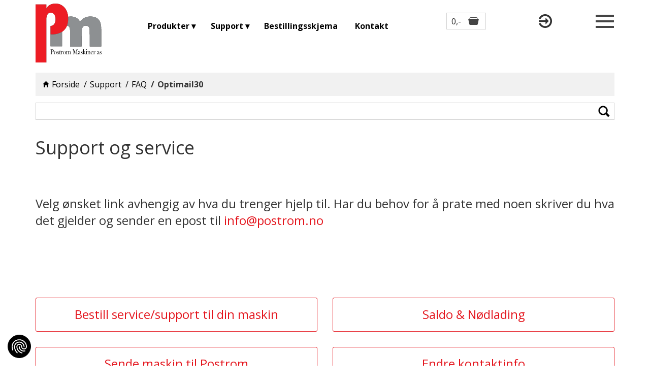

--- FILE ---
content_type: text/html; charset=utf-8
request_url: https://www.postrom.no/support/faq/optimail30
body_size: 10771
content:
<!DOCTYPE html><html lang="no"><head><title>Optimail30 - Postrom AS</title><script>(function(w,d,s,l,i){w[l]=w[l]||[];w[l].push({'gtm.start':
        new Date().getTime(),event:'gtm.js'});var f=d.getElementsByTagName(s)[0],
        j=d.createElement(s),dl=l!='dataLayer'?'&l='+l:'';j.async=true;j.src=
        'https://www.googletagmanager.com/gtm.js?id='+i+dl;f.parentNode.insertBefore(j,f);
})(window,document,'script','dataLayer','GTM-NMK547K');</script><meta http-equiv="Content-Type" content="text/html; charset=utf-8"><meta name="description" content="Trenger du hjelp til din Optimail 30? Her finner du ofte stilte spørsmål. Trenger du mer hjelp - ikke nøl med å ta kontakt via telefon eller epost. "><meta name="ROBOTS" content="INDEX, FOLLOW"/><link rel="shortcut icon" href="https://files.solvecms.com/test/c28a1958-eb53-4c15-b963-1f0488658786?v=3"/><link rel="apple-touch-icon-precomposed" sizes="114×114" href="https://files.solvecms.com/test/c38d68c7-c4cf-4c34-81c8-7a1a0efe203b?v=3"/><link rel="apple-touch-icon-precomposed" sizes="72×72" href="https://files.solvecms.com/test/97bdb487-a446-448a-b680-6d5b7c95f236?v=3"/><link rel="apple-touch-icon-precomposed" href="https://files.solvecms.com/test/9610f49a-8ed4-4489-8ad9-bf1945f0f49c?v=3"/><meta name="viewport" content="width=device-width, initial-scale=1.0"><link href="https://cdnjs.cloudflare.com/ajax/libs/twitter-bootstrap/3.3.7/css/bootstrap.min.css" rel="stylesheet"><link href="https://fonts.googleapis.com/css?family=Open+Sans:400,700" rel="stylesheet"><link href="https://fonts.googleapis.com/css?family=Roboto+Slab:400,700" rel="stylesheet"><link href="/public/stylesheets/pasta.css" rel="stylesheet" type="text/css"><link href="https://files.solvecms.com/test/aec9442a-88f6-4453-a425-19c44d11ed69?v=202508201355" rel="stylesheet" type="text/css"><link href="/extra.css" rel="stylesheet" type="text/css"><!--[if lt IE 9]><script src="/public/javascripts/html5shiv.min.js"></script><![endif]--><link rel="canonical" href="https://www.postrom.no/support/faq/optimail30"></head><body class="body-mi1483 template-2527 template-support lang-no"><noscript><iframe src="https://www.googletagmanager.com/ns.html?id=GTM-NMK547K" height="0" width="0" style="display:none;visibility:hidden"></iframe></noscript><div class="section bg15 section-header template-bg-on"><div class="container"><div class="row"><div class="col-sm-12 grid-id-2531"><div class="logo-postrom"><a href="/"><svg version="1.1" xmlns="http://www.w3.org/2000/svg" xmlns:xlink="http://www.w3.org/1999/xlink" xmlns:a="http://ns.adobe.com/AdobeSVGViewerExtensions/3.0/" x="0px" y="0px" width="317.3px" height="282.8px" viewBox="0 0 317.3 282.8" style="overflow:scroll;enable-background:new 0 0 317.3 282.8;" xml:space="preserve"><style type="text/css">.st0{fill-rule:evenodd;clip-rule:evenodd;fill:#fefefe}.st1{fill-rule:evenodd;clip-rule:evenodd;fill:#ed1c24}.st2{fill-rule:evenodd;clip-rule:evenodd;fill:#8d9092}</style><defs></defs><g><path class="st0" d="M156.7,63.3c-0.6-4-1.1-8-2-11.9c-2.9-13.5-8.5-25.7-18.6-35.4C121.9,2.3,104.5-2.1,85.3,0.9 C71.2,3,59.7,9.9,52.7,23c-0.2,0.3-0.5,0.5-1.1,1.1c0-7,0-13.5,0-20.1C34.2,4,17.1,4,0,4c0,93.1,0,186,0,278.8 c17.4,0,34.5,0,51.7,0c0-1.4,0-2.6,0-3.8c0-68.2,0-136.3,0-204.5c0-7.3,1.1-14.4,4.7-20.9c2.6-4.8,6.3-8.3,11.8-9.5 c10.3-2.3,20.2,2.6,24.3,12.5c4.6,11.3,5,22.9,1.2,34.4c-2.8,8.5-8.7,14-17.6,16.1c-1.3,0.3-2.7,0.4-4.1,0.7c0,13.5,0,26.9,0,40.2 c0,19.2,0,38.5,0,57.6c18.8,0,37.1,0,55.6,0c0-4,0-7.7,0-11.4c0-19.6-0.1-39.2-0.1-58.7c10.8-7.4,18.7-17.2,23.7-29.3 c7.2,0.8,11.7,4.9,13.1,11.8c1,5,1.7,10.1,1.8,15.2c0.2,23,0.1,46,0.1,69.1c0,1.2,0,2.3,0,3.5c18.8,0,37,0,55.6,0 c0-1.4,0-2.5,0-3.7c0-21.8-0.1-43.6,0.1-65.4c0-5.1,0.7-10.2,1.6-15.2c1.7-8.9,7.5-15.9,19.4-15.3c8.5,0.5,13.5,3.6,15.5,11.9 c1.2,5,1.8,10.3,1.8,15.5c0.2,22.9,0.1,45.8,0.1,68.8c0,1.2,0,2.3,0,3.5c18.7,0,37,0,55.6,0c0-1.3,0-2.5,0-3.7 c0-26.7,0.2-53.5-0.1-80.2c-0.1-8-0.9-16.1-2.5-23.9c-3.4-16.5-12.7-28.2-29.3-33.2c-8.3-2.5-16.8-3-25.3-2.7 c-11.8,0.4-22.5,4-31.7,11.4c-5,4-9.6,8.4-14.1,12.4c-2.5-5.1-6.5-10.8-12.4-14.8C187.1,62,172.3,60.5,156.7,63.3z"/><path class="st1" d="M72.1,148c0-13.4,0-26.7,0-40.2c1.4-0.2,2.7-0.3,4.1-0.7C85.1,105,91,99.5,93.8,91c3.7-11.5,3.4-23.2-1.2-34.4 c-4.1-9.9-14-14.8-24.3-12.5c-5.5,1.2-9.2,4.7-11.8,9.5c-3.5,6.5-4.7,13.6-4.7,20.9c0,68.2,0,136.3,0,204.5c0,1.2,0,2.4,0,3.8 c-17.2,0-34.4,0-51.7,0C0,190,0,97.1,0,4c17.1,0,34.2,0,51.6,0c0,6.5,0,13,0,20.1c0.6-0.6,1-0.8,1.1-1.1C59.7,9.9,71.2,3,85.3,0.9 c19.1-2.9,36.6,1.5,50.9,15.2c10.1,9.7,15.6,21.9,18.6,35.4c0.8,3.9,1.3,7.9,2,11.9c1,14.6-0.3,29-5.4,42.9 c-5,12.1-12.9,21.9-23.7,29.3c-0.8,0.4-1.6,0.9-2.4,1.3C108.7,146.2,90.9,149.3,72.1,148z"/><path class="st2" d="M151.3,106.2c5.1-13.9,6.4-28.2,5.4-42.9c15.6-2.9,30.4-1.4,43.8,7.8c5.9,4,9.8,9.7,12.4,14.8 c4.6-4,9.2-8.5,14.1-12.4c9.2-7.4,19.9-11,31.7-11.4c8.6-0.3,17.1,0.2,25.3,2.7c16.6,5,25.9,16.7,29.3,33.2 c1.6,7.8,2.4,15.9,2.5,23.9c0.3,26.7,0.1,53.5,0.1,80.2c0,1.2,0,2.3,0,3.7c-18.6,0-36.9,0-55.6,0c0-1.2,0-2.4,0-3.5 c0-22.9,0.1-45.8-0.1-68.8c0-5.2-0.6-10.5-1.8-15.5c-2-8.3-7-11.4-15.5-11.9c-11.9-0.6-17.8,6.4-19.4,15.3 c-0.9,5-1.6,10.1-1.6,15.2c-0.2,21.8-0.1,43.6-0.1,65.4c0,1.2,0,2.4,0,3.7c-18.6,0-36.8,0-55.6,0c0-1.2,0-2.3,0-3.5 c0-23,0.1-46-0.1-69.1c0-5.1-0.7-10.2-1.8-15.2C162.9,111.1,158.4,107,151.3,106.2z"/><path class="st2" d="M72.1,148c18.8,1.3,36.6-1.8,53.1-11.2c0.8-0.4,1.6-0.9,2.4-1.3c0,19.6,0.1,39.2,0.1,58.7c0,3.7,0,7.4,0,11.4 c-18.5,0-36.8,0-55.6,0C72.1,186.5,72.1,167.2,72.1,148z"/></g><g><path d="M77.5,232v6.1c0,1.2,0.1,2,0.2,2.6c0.1,0.6,0.3,1,0.6,1.4c0.3,0.3,0.6,0.6,0.9,0.7c0.3,0.2,0.8,0.2,1.3,0.3v0.4h-9.2v-0.4 c0.6,0,1-0.1,1.3-0.3c0.3-0.2,0.6-0.4,0.9-0.7c0.3-0.4,0.5-0.8,0.6-1.4c0.1-0.6,0.2-1.4,0.2-2.6v-12.5c0-1,0-1.7-0.1-2.3 c-0.1-0.5-0.2-1-0.4-1.3c-0.3-0.5-0.6-0.8-1-1c-0.4-0.2-0.9-0.4-1.5-0.4h-0.1v-0.4H80c1.5,0,2.6,0.1,3.4,0.3c0.7,0.2,1.4,0.5,2,1.1 c1.4,1.2,2,2.9,2,4.9c0,2.1-0.7,3.6-2.1,4.6c-0.7,0.5-1.6,0.8-2.6,0.9c-0.3,0-1.1,0.1-2.4,0.1H77.5z M77.5,231.5H79 c1,0,1.7-0.1,2.2-0.2c0.5-0.2,1-0.5,1.4-0.9c0.9-1,1.4-2.4,1.4-4c0-0.9-0.1-1.8-0.4-2.6c-0.3-0.8-0.7-1.4-1.2-1.9 c-0.6-0.6-1.3-0.9-2.1-1c-0.2,0-0.7,0-1.5,0h-1.2V231.5z"/><path d="M88.6,236.3c0-1.8,0.6-3.5,1.7-4.9c1.4-1.7,3.1-2.6,5-2.6c2,0,3.6,0.9,5,2.6c1.2,1.5,1.7,3.1,1.7,4.9 c0,1.8-0.5,3.4-1.6,4.8c-1.3,1.7-3,2.6-5.1,2.6c-2.1,0-3.8-0.9-5.1-2.6c-0.5-0.7-0.9-1.4-1.2-2.3C88.7,238,88.6,237.1,88.6,236.3z M91.2,236.1c0,2,0.4,3.6,1.1,5c0.8,1.5,1.9,2.3,3.1,2.3c0.5,0,1-0.2,1.5-0.5c0.5-0.3,0.9-0.8,1.3-1.4c0.4-0.6,0.7-1.4,0.9-2.4 c0.2-1,0.3-1.9,0.3-2.8c0-0.9-0.1-1.9-0.4-2.8c-0.2-0.9-0.6-1.8-1-2.4c-0.8-1.3-1.8-1.9-2.9-1.9c-1.1,0-2,0.7-2.8,2 C91.6,232.5,91.2,234.1,91.2,236.1z"/><path d="M104.4,243.4v-4.8h0.2c0.3,1.2,0.6,2.1,1,2.8c0.7,1.3,1.6,1.9,2.6,1.9c0.6,0,1.1-0.2,1.6-0.6c0.5-0.5,0.7-1.2,0.7-2 c0-0.7-0.2-1.3-0.5-1.9c-0.2-0.3-0.4-0.5-0.7-0.8c-0.3-0.2-0.8-0.6-1.5-1c-1.2-0.8-2-1.4-2.4-1.9c-0.6-0.7-0.9-1.6-0.9-2.5 c0-1,0.3-1.9,0.9-2.6c0.7-0.8,1.5-1.3,2.6-1.3c0.5,0,0.9,0.1,1.4,0.3l0.5,0.3c0.2,0.1,0.3,0.1,0.4,0.1c0.2,0,0.4-0.2,0.5-0.5h0.3 l0.2,3.9H111c-0.1-0.5-0.2-1-0.3-1.3c-0.1-0.3-0.3-0.6-0.5-1c-0.3-0.4-0.6-0.8-1-1c-0.4-0.2-0.8-0.4-1.2-0.4c-0.5,0-1,0.2-1.4,0.7 c-0.4,0.5-0.6,1-0.6,1.7c0,0.6,0.2,1.1,0.5,1.5c0.3,0.4,0.9,0.9,1.6,1.2l1.5,0.8c0.9,0.5,1.6,1.1,2,1.8c0.5,0.7,0.7,1.6,0.7,2.6 c0,1.2-0.3,2.2-1,3c-0.8,0.9-1.7,1.4-2.9,1.4c-0.6,0-1.3-0.1-1.9-0.4c-0.4-0.2-0.7-0.3-0.8-0.3c-0.1,0-0.2,0-0.3,0 c-0.3,0-0.6,0.2-0.8,0.5H104.4z"/><path d="M117.6,229h3.7v0.6h-3.7v9.9c0,1.2,0.2,2,0.5,2.6c0.2,0.3,0.4,0.5,0.7,0.7c0.3,0.2,0.6,0.2,1,0.2c0.4,0,0.8-0.1,1.1-0.3 c0.3-0.2,0.6-0.6,0.9-1.1l0.2,0.2c-0.3,0.7-0.8,1.2-1.3,1.5c-0.6,0.3-1.3,0.5-2.1,0.5c-1.1,0-2-0.3-2.5-0.8c-0.3-0.3-0.5-0.6-0.5-1 c-0.1-0.4-0.1-1.1-0.1-2v-10.3h-1.5v-0.3c0.6-0.2,1.2-0.7,1.7-1.4c0.3-0.4,0.6-0.8,0.8-1.3c0.2-0.4,0.4-1,0.6-1.6l0.1-0.6h0.5V229z "/><path d="M125.6,231.3c0.3-0.7,0.7-1.3,1.2-1.6c0.8-0.7,1.7-1,2.7-1c0.6,0,1.1,0.2,1.4,0.5c0.3,0.3,0.4,0.7,0.4,1.1 c0,0.3-0.1,0.6-0.3,0.8c-0.2,0.2-0.4,0.3-0.7,0.3c-0.3,0-0.6-0.2-0.9-0.5l-0.4-0.6c-0.4-0.4-0.8-0.7-1.3-0.7 c-0.7,0-1.2,0.5-1.5,1.5c-0.4,1-0.5,2.4-0.5,4.2v3.2l0,1.3c0,0.8,0,1.3,0.1,1.7c0.1,0.4,0.2,0.7,0.4,0.9c0.3,0.3,0.8,0.5,1.5,0.7 v0.4h-6.4v-0.4c0.6-0.1,1-0.2,1.2-0.4c0.3-0.2,0.5-0.4,0.6-0.8c0.1-0.3,0.2-0.7,0.2-1.2c0-0.5,0.1-1.3,0.1-2.3v-4.2 c0-1.2,0-2-0.1-2.4c0-0.5-0.2-0.8-0.3-1.1c-0.2-0.3-0.4-0.5-0.6-0.7c-0.2-0.1-0.6-0.2-1-0.3v-0.4l3.7-0.6 C125.6,229.7,125.6,230.6,125.6,231.3z"/><path d="M132.3,236.3c0-1.8,0.6-3.5,1.7-4.9c1.4-1.7,3.1-2.6,5-2.6c2,0,3.6,0.9,5,2.6c1.2,1.5,1.7,3.1,1.7,4.9 c0,1.8-0.5,3.4-1.6,4.8c-1.3,1.7-3,2.6-5.1,2.6c-2.1,0-3.8-0.9-5.1-2.6c-0.5-0.7-0.9-1.4-1.2-2.3 C132.4,238,132.3,237.1,132.3,236.3z M134.9,236.1c0,2,0.4,3.6,1.1,5c0.8,1.5,1.9,2.3,3.1,2.3c0.5,0,1-0.2,1.5-0.5 c0.5-0.3,0.9-0.8,1.3-1.4c0.4-0.6,0.7-1.4,0.9-2.4c0.2-1,0.3-1.9,0.3-2.8c0-0.9-0.1-1.9-0.4-2.8c-0.2-0.9-0.6-1.8-1-2.4 c-0.8-1.3-1.8-1.9-2.9-1.9c-1.1,0-2,0.7-2.8,2C135.3,232.5,134.9,234.1,134.9,236.1z"/><path d="M151.2,228.7c0.2,0.8,0.3,1.6,0.3,2.4c0.6-0.8,1.3-1.3,2-1.8c0.8-0.4,1.5-0.6,2.4-0.6c0.9,0,1.7,0.3,2.3,0.8 c0.4,0.3,0.8,0.9,1.3,1.7c0.7-0.9,1.5-1.5,2.2-1.9c0.7-0.4,1.5-0.6,2.4-0.6c1.2,0,2.1,0.4,2.8,1.1c0.7,0.7,1.1,1.7,1.1,2.9v5.8 l0,1.3c0,0.8,0,1.3,0.1,1.7c0.1,0.4,0.2,0.7,0.4,0.9c0.3,0.3,0.8,0.5,1.5,0.7v0.4h-6.4v-0.4c0.6-0.1,1-0.2,1.2-0.4 c0.2-0.2,0.4-0.4,0.6-0.8c0.1-0.3,0.2-0.7,0.2-1.2c0-0.5,0.1-1.3,0.1-2.3v-3.2c0-1.3,0-2.2-0.1-2.8c-0.1-0.6-0.2-1.1-0.4-1.5 c-0.5-1-1.2-1.4-2.3-1.4c-1.2,0-2.1,0.5-2.6,1.6c-0.5,0.9-0.7,2.3-0.7,4.2v3.3l0,1.3c0,0.8,0,1.3,0.1,1.7c0.1,0.4,0.2,0.7,0.4,0.9 c0.3,0.3,0.8,0.5,1.5,0.7v0.4h-6.4v-0.4c0.6-0.1,1-0.2,1.2-0.4c0.2-0.2,0.4-0.4,0.6-0.8c0.1-0.3,0.2-0.7,0.2-1.2 c0-0.5,0.1-1.3,0.1-2.3v-3.1c0-1.3,0-2.3-0.1-2.9c-0.1-0.6-0.2-1.1-0.4-1.5c-0.2-0.4-0.5-0.7-0.9-1c-0.4-0.2-0.8-0.3-1.3-0.3 c-0.5,0-1.1,0.2-1.5,0.5c-0.5,0.3-0.9,0.7-1.1,1.2c-0.3,0.5-0.4,1-0.6,1.7c-0.1,0.7-0.2,1.5-0.2,2.5v3.1l0,1.3c0,0.8,0,1.3,0.1,1.7 c0.1,0.4,0.2,0.7,0.4,0.9c0.3,0.3,0.8,0.5,1.5,0.7v0.4h-6.4v-0.4c0.6-0.1,1-0.2,1.2-0.4c0.3-0.2,0.5-0.4,0.6-0.8 c0.1-0.3,0.2-0.7,0.2-1.2c0-0.5,0.1-1.3,0.1-2.3v-4.2c0-1.2,0-2-0.1-2.5c0-0.5-0.2-0.9-0.3-1.1c-0.2-0.3-0.4-0.5-0.6-0.7 c-0.2-0.1-0.6-0.2-1-0.3v-0.4L151.2,228.7z"/><path d="M203.3,220.6c-0.5,0-1,0.1-1.3,0.3c-0.3,0.1-0.6,0.4-0.9,0.7c-0.2,0.2-0.4,0.5-0.5,0.8c-0.1,0.3-0.2,0.7-0.2,1.1 c-0.1,0.6-0.1,1.3-0.1,2.1v12.5c0,1.2,0.1,2,0.2,2.6c0.1,0.6,0.3,1,0.6,1.4c0.5,0.6,1.3,0.9,2.2,1v0.4h-9.2v-0.4 c0.6,0,1-0.1,1.3-0.3c0.3-0.2,0.6-0.4,0.9-0.7c0.3-0.4,0.5-0.8,0.6-1.4c0.1-0.6,0.2-1.4,0.2-2.6v-15.2l-7.4,20.6h-0.3l-7.4-20.2 v14.9c0,1.2,0.1,2,0.2,2.6c0.1,0.6,0.3,1,0.6,1.4c0.3,0.3,0.6,0.6,0.9,0.7c0.3,0.1,0.8,0.2,1.3,0.3v0.4h-6.7v-0.4 c0.5,0,1-0.1,1.3-0.3c0.3-0.1,0.6-0.4,0.9-0.7c0.3-0.4,0.5-0.8,0.6-1.4c0.1-0.6,0.2-1.4,0.2-2.6v-12.5c0-0.5,0-1,0-1.5 c0-0.8-0.2-1.5-0.3-1.8c-0.2-0.5-0.6-0.9-1-1.2c-0.4-0.3-1-0.4-1.7-0.5v-0.4h6.3l6.2,18.2l6.5-18.2h5.9V220.6z"/><path d="M216.8,241.8l0.2,0.2c-0.3,1.2-1.1,1.8-2.4,1.8c-0.7,0-1.3-0.2-1.7-0.6c-0.3-0.3-0.6-0.7-0.9-1.4c-0.6,0.7-1.1,1.1-1.5,1.3 c-0.6,0.4-1.4,0.6-2.2,0.6c-1.1,0-1.9-0.3-2.5-0.9c-0.6-0.6-0.9-1.4-0.9-2.4c0-0.9,0.3-1.7,0.8-2.4c0.3-0.4,0.6-0.6,1-0.8 c0.4-0.2,0.9-0.4,1.6-0.6c0.8-0.2,1.5-0.5,1.9-0.6c0.4-0.2,0.7-0.4,1-0.6c0.3-0.3,0.5-0.6,0.6-0.9c0.1-0.4,0.2-0.8,0.2-1.5 c0-1.3-0.2-2.3-0.6-2.9c-0.2-0.3-0.4-0.5-0.7-0.7c-0.3-0.2-0.6-0.3-0.9-0.3c-0.4,0-0.7,0.1-1.1,0.4c-0.3,0.2-0.5,0.6-0.7,1l-0.4,1 c-0.2,0.5-0.5,0.8-1,0.8c-0.3,0-0.6-0.1-0.8-0.4c-0.2-0.3-0.3-0.6-0.3-1c0-0.6,0.3-1.1,1-1.5c0.4-0.2,0.8-0.4,1.4-0.5 c0.6-0.1,1.1-0.2,1.6-0.2c0.6,0,1.2,0.1,1.9,0.3c0.6,0.2,1.2,0.4,1.6,0.7c0.6,0.4,1,1,1.2,1.6c0.1,0.3,0.1,0.9,0.1,1.7v6.3 c0,1.1,0,1.8,0.1,2.2c0.2,0.8,0.6,1.2,1.2,1.2c0.3,0,0.5-0.1,0.7-0.2C216.4,242.4,216.6,242.2,216.8,241.8z M212,235.1 c-0.5,0.5-1.1,1-1.7,1.3c-0.7,0.4-1.2,0.8-1.5,1c-0.3,0.2-0.5,0.5-0.7,0.8c-0.4,0.7-0.7,1.4-0.7,2.3c0,0.7,0.2,1.4,0.5,1.9 c0.4,0.5,0.8,0.7,1.3,0.7c0.5,0,0.9-0.2,1.3-0.5c0.4-0.3,0.7-0.8,0.9-1.4c0.3-0.8,0.4-1.9,0.4-3.3V235.1z"/><path d="M218.1,243.4v-4.8h0.2c0.3,1.2,0.6,2.1,1,2.8c0.7,1.3,1.6,1.9,2.6,1.9c0.6,0,1.1-0.2,1.6-0.6c0.5-0.5,0.7-1.2,0.7-2 c0-0.7-0.2-1.3-0.5-1.9c-0.2-0.3-0.4-0.5-0.7-0.8c-0.3-0.2-0.8-0.6-1.5-1c-1.2-0.8-2-1.4-2.4-1.9c-0.6-0.7-0.9-1.6-0.9-2.5 c0-1,0.3-1.9,0.9-2.6c0.7-0.8,1.5-1.3,2.6-1.3c0.5,0,0.9,0.1,1.4,0.3l0.5,0.3c0.2,0.1,0.3,0.1,0.4,0.1c0.2,0,0.4-0.2,0.5-0.5h0.3 l0.2,3.9h-0.3c-0.1-0.5-0.2-1-0.3-1.3c-0.1-0.3-0.3-0.6-0.5-1c-0.3-0.4-0.6-0.8-1-1c-0.4-0.2-0.8-0.4-1.2-0.4c-0.5,0-1,0.2-1.4,0.7 c-0.4,0.5-0.6,1-0.6,1.7c0,0.6,0.2,1.1,0.5,1.5c0.3,0.4,0.9,0.9,1.6,1.2l1.5,0.8c0.9,0.5,1.6,1.1,2,1.8c0.5,0.7,0.7,1.6,0.7,2.6 c0,1.2-0.3,2.2-1,3c-0.8,0.9-1.7,1.4-2.9,1.4c-0.6,0-1.3-0.1-1.9-0.4c-0.4-0.2-0.7-0.3-0.8-0.3s-0.2,0-0.3,0 c-0.3,0-0.6,0.2-0.8,0.5H218.1z"/><path d="M231.8,236.6l2.6-3.4c0.5-0.7,0.9-1.2,1.1-1.6c0.2-0.3,0.3-0.7,0.3-1c0-0.5-0.2-0.8-0.6-1c-0.2-0.1-0.5-0.2-1-0.2V229h5.6 v0.4c-0.7,0-1.3,0.1-1.7,0.4c-0.4,0.3-1,0.9-1.7,1.8l-0.6,0.8l-1.6,2l3.7,4.9c0.3,0.4,0.5,0.7,0.6,0.8l0.6,0.8 c0.5,0.6,0.9,1,1.1,1.3c0.2,0.2,0.5,0.4,0.8,0.6c0.4,0.2,0.8,0.4,1.4,0.4v0.4h-6.8v-0.4c0.4,0,0.7-0.1,0.9-0.2 c0.2-0.2,0.3-0.4,0.3-0.7c0-0.3-0.1-0.7-0.4-1l-0.3-0.4l-3.5-4.6l-0.9,1.1v1.2l0,1.3c0,0.8,0,1.3,0.1,1.7c0.1,0.4,0.2,0.7,0.4,0.9 c0.3,0.3,0.8,0.5,1.5,0.7v0.4h-6.4v-0.4c0.6-0.1,1-0.2,1.2-0.4c0.3-0.2,0.5-0.4,0.6-0.8c0.1-0.3,0.2-0.7,0.2-1.2 c0-0.5,0.1-1.3,0.1-2.3v-13.3c0-1.2,0-2-0.1-2.4c0-0.5-0.2-0.9-0.3-1.2c-0.2-0.3-0.4-0.5-0.6-0.7c-0.2-0.1-0.6-0.2-1-0.3v-0.4 l4.2-0.6V236.6z"/><path d="M242.4,229.3l4.2-0.6v9.8l0,1.3c0,0.8,0,1.3,0.1,1.7c0.1,0.4,0.2,0.7,0.4,0.9c0.3,0.3,0.8,0.5,1.5,0.7v0.4h-6.4v-0.4 c0.6-0.1,1-0.2,1.2-0.4c0.2-0.2,0.5-0.4,0.6-0.8c0.1-0.3,0.2-0.7,0.2-1.2c0-0.5,0.1-1.3,0.1-2.3v-4.2c0-1.2,0-2-0.1-2.4 c0-0.5-0.2-0.8-0.3-1.1c-0.2-0.3-0.4-0.5-0.6-0.7c-0.2-0.1-0.6-0.2-1-0.3V229.3z M245.4,222.6c-0.4,0-0.7-0.1-0.9-0.4 c-0.2-0.3-0.4-0.6-0.4-1.1c0-0.4,0.1-0.8,0.4-1.1c0.3-0.3,0.6-0.4,0.9-0.4c0.4,0,0.7,0.1,0.9,0.4c0.3,0.3,0.4,0.6,0.4,1.1 c0,0.4-0.1,0.8-0.4,1.1C246.1,222.5,245.8,222.6,245.4,222.6z"/><path d="M253.5,228.7c0.1,0.7,0.2,1.3,0.2,1.8v0.3c1.2-1.4,2.6-2.1,4.3-2.1c1.2,0,2.2,0.3,3,1c0.7,0.7,1.1,1.6,1.1,2.9v7.2 c0,0.8,0,1.3,0.1,1.7c0.1,0.4,0.2,0.7,0.4,0.9c0.3,0.3,0.8,0.5,1.5,0.7v0.4h-6.4v-0.4c0.6-0.1,1-0.2,1.2-0.4 c0.3-0.2,0.5-0.4,0.6-0.8c0.1-0.3,0.2-0.7,0.2-1.2c0-0.5,0.1-1.3,0.1-2.3v-3.6c0-1.2,0-2.1-0.1-2.7c-0.1-0.6-0.2-1-0.4-1.4 c-0.2-0.4-0.5-0.7-1-0.9c-0.4-0.2-0.9-0.3-1.4-0.3c-0.5,0-1,0.1-1.5,0.4c-0.5,0.2-0.8,0.6-1.1,1c-0.3,0.5-0.5,1-0.6,1.5 c-0.1,0.6-0.1,1.5-0.1,2.8v3.3l0,1.3c0,0.8,0,1.3,0.1,1.7c0.1,0.4,0.2,0.7,0.4,0.9c0.3,0.3,0.8,0.5,1.5,0.7v0.4h-6.4v-0.4 c0.6-0.1,1-0.2,1.2-0.4c0.3-0.2,0.5-0.4,0.6-0.8c0.1-0.3,0.2-0.7,0.2-1.2c0-0.5,0.1-1.3,0.1-2.3v-4.2c0-1.2,0-2-0.1-2.4 c0-0.5-0.2-0.8-0.3-1.1c-0.2-0.3-0.4-0.5-0.6-0.7c-0.2-0.1-0.6-0.2-1-0.3v-0.4L253.5,228.7z"/><path d="M267.9,234.2c0,0.6-0.1,1-0.1,1.2c0,1,0.1,2,0.4,2.9c0.2,0.9,0.6,1.7,1,2.3c0.4,0.6,1,1.1,1.6,1.5c0.6,0.4,1.3,0.5,2,0.5 c0.5,0,1-0.1,1.5-0.3c0.5-0.2,0.9-0.5,1.2-0.9c0.3-0.4,0.6-1,0.9-1.9l0.3,0.1c-0.3,1.3-0.8,2.3-1.6,3c-0.8,0.7-1.9,1-3.3,1 c-1.2,0-2.2-0.2-3-0.7c-0.8-0.4-1.6-1.1-2.1-2c-0.8-1.3-1.2-2.9-1.2-4.7c0-2.6,0.8-4.6,2.3-6c1.1-1.1,2.4-1.6,3.9-1.6 c0.8,0,1.5,0.2,2.1,0.5c0.7,0.3,1.2,0.8,1.7,1.4c0.7,1,1.1,2.1,1.1,3.6H267.9z M274.1,233.5c-0.1-1.1-0.2-2-0.5-2.6 c-0.3-0.6-0.6-1-1-1.3c-0.4-0.3-0.9-0.5-1.4-0.5c-0.8,0-1.5,0.4-2.2,1.3c-0.6,0.8-1,1.9-1.1,3.2H274.1z"/><path d="M282.2,231.3c0.3-0.7,0.7-1.3,1.2-1.6c0.8-0.7,1.7-1,2.7-1c0.6,0,1.1,0.2,1.4,0.5c0.3,0.3,0.4,0.7,0.4,1.1 c0,0.3-0.1,0.6-0.3,0.8c-0.2,0.2-0.4,0.3-0.7,0.3c-0.3,0-0.6-0.2-0.9-0.5l-0.4-0.6c-0.4-0.4-0.8-0.7-1.3-0.7 c-0.7,0-1.2,0.5-1.5,1.5c-0.4,1-0.5,2.4-0.5,4.2v3.2l0,1.3c0,0.8,0,1.3,0.1,1.7c0.1,0.4,0.2,0.7,0.4,0.9c0.3,0.3,0.8,0.5,1.5,0.7 v0.4h-6.4v-0.4c0.6-0.1,1-0.2,1.2-0.4c0.3-0.2,0.5-0.4,0.6-0.8c0.1-0.3,0.2-0.7,0.2-1.2c0-0.5,0.1-1.3,0.1-2.3v-4.2 c0-1.2,0-2-0.1-2.4c0-0.5-0.2-0.8-0.3-1.1c-0.2-0.3-0.4-0.5-0.6-0.7c-0.2-0.1-0.6-0.2-1-0.3v-0.4l3.7-0.6 C282.2,229.7,282.2,230.6,282.2,231.3z"/><path d="M308.1,241.8l0.2,0.2c-0.3,1.2-1.1,1.8-2.4,1.8c-0.7,0-1.3-0.2-1.7-0.6c-0.3-0.3-0.6-0.7-0.9-1.4c-0.6,0.7-1.1,1.1-1.5,1.3 c-0.6,0.4-1.4,0.6-2.2,0.6c-1.1,0-1.9-0.3-2.5-0.9c-0.6-0.6-0.9-1.4-0.9-2.4c0-0.9,0.3-1.7,0.8-2.4c0.3-0.4,0.6-0.6,1-0.8 c0.4-0.2,0.9-0.4,1.6-0.6c0.8-0.2,1.5-0.5,1.9-0.6c0.4-0.2,0.7-0.4,1-0.6c0.3-0.3,0.5-0.6,0.6-0.9c0.1-0.4,0.2-0.8,0.2-1.5 c0-1.3-0.2-2.3-0.6-2.9c-0.2-0.3-0.4-0.5-0.7-0.7c-0.3-0.2-0.6-0.3-0.9-0.3c-0.4,0-0.7,0.1-1.1,0.4c-0.3,0.2-0.5,0.6-0.7,1l-0.4,1 c-0.2,0.5-0.5,0.8-1,0.8c-0.3,0-0.6-0.1-0.8-0.4c-0.2-0.3-0.3-0.6-0.3-1c0-0.6,0.3-1.1,1-1.5c0.4-0.2,0.8-0.4,1.4-0.5 c0.6-0.1,1.1-0.2,1.6-0.2c0.6,0,1.2,0.1,1.9,0.3c0.6,0.2,1.2,0.4,1.6,0.7c0.6,0.4,1,1,1.2,1.6c0.1,0.3,0.1,0.9,0.1,1.7v6.3 c0,1.1,0,1.8,0.1,2.2c0.2,0.8,0.6,1.2,1.2,1.2c0.3,0,0.5-0.1,0.7-0.2C307.7,242.4,307.9,242.2,308.1,241.8z M303.4,235.1 c-0.5,0.5-1.1,1-1.7,1.3c-0.7,0.4-1.2,0.8-1.5,1c-0.3,0.2-0.5,0.5-0.7,0.8c-0.5,0.7-0.7,1.4-0.7,2.3c0,0.7,0.2,1.4,0.5,1.9 c0.4,0.5,0.8,0.7,1.3,0.7c0.5,0,0.9-0.2,1.3-0.5c0.4-0.3,0.7-0.8,0.9-1.4c0.3-0.8,0.4-1.9,0.4-3.3V235.1z"/><path d="M309.4,243.4v-4.8h0.2c0.3,1.2,0.6,2.1,1,2.8c0.7,1.3,1.6,1.9,2.6,1.9c0.6,0,1.1-0.2,1.6-0.6c0.5-0.5,0.7-1.2,0.7-2 c0-0.7-0.2-1.3-0.5-1.9c-0.2-0.3-0.4-0.5-0.7-0.8c-0.3-0.2-0.8-0.6-1.5-1c-1.2-0.8-2-1.4-2.4-1.9c-0.6-0.7-0.9-1.6-0.9-2.5 c0-1,0.3-1.9,0.9-2.6c0.7-0.8,1.5-1.3,2.6-1.3c0.5,0,0.9,0.1,1.4,0.3l0.5,0.3c0.2,0.1,0.3,0.1,0.4,0.1c0.2,0,0.4-0.2,0.5-0.5h0.3 l0.2,3.9h-0.3c-0.1-0.5-0.2-1-0.3-1.3c-0.1-0.3-0.3-0.6-0.5-1c-0.3-0.4-0.6-0.8-1-1c-0.4-0.2-0.8-0.4-1.2-0.4c-0.5,0-1,0.2-1.4,0.7 c-0.4,0.5-0.6,1-0.6,1.7c0,0.6,0.2,1.1,0.5,1.5c0.3,0.4,0.9,0.9,1.6,1.2l1.5,0.8c0.9,0.5,1.6,1.1,2,1.8c0.5,0.7,0.7,1.6,0.7,2.6 c0,1.2-0.3,2.2-1,3c-0.7,0.9-1.7,1.4-2.9,1.4c-0.6,0-1.3-0.1-1.9-0.4c-0.4-0.2-0.7-0.3-0.8-0.3c-0.1,0-0.2,0-0.3,0 c-0.3,0-0.6,0.2-0.8,0.5H309.4z"/></g></svg></a></div><div class="module-menu-holder hover menu-visible-desktop "><ul class="module-menu level1"><li class="mi171 has-children"><a href="/produkter"><span class="mi-txtspan">Produkter</span></a><ul class="level2"><li class="mi239 has-children"><a href="/produkter/frankering"><span class="mi-txtspan">Frankering</span></a><ul class="level3"><li class="mi2351"><a href="/produkter/frankering/postbase-mini"><span class="mi-txtspan">Postbase Mini</span></a></li><li class="mi297643"><a href="/produkter/frankering/postbase-vision"><span class="mi-txtspan">Postbase Vision</span></a></li><li class="mi348"><a href="/produkter/frankering/postbase"><span class="mi-txtspan">Postbase</span></a></li><li class="mi1460"><a href="/produkter/frankering/bestille-frankeringsmaskin"><span class="mi-txtspan">Bestille frankeringsmaskin</span></a></li></ul></li><li class="mi257 has-children"><a href="/produkter/printere-og-mfp"><span class="mi-txtspan">Printere og MFP</span></a><ul class="level3"><li class="mi1199"><a href="/produkter/printere-og-mfp/riso-hoyvolum"><span class="mi-txtspan">Riso h&oslash;yvolum fargeprint</span></a></li><li class="mi1181"><a href="/produkter/printere-og-mfp/kyocera"><span class="mi-txtspan">Kyocera print og MFP</span></a></li><li class="mi1193"><a href="/produkter/printere-og-mfp/riso-duplicator"><span class="mi-txtspan">Riso Duplicator</span></a></li><li class="mi148076"><a href="/produkter/printere-og-mfp/rekvisita-print-mfp"><span class="mi-txtspan">Rekvisita print/MFP</span></a></li></ul></li><li class="mi251 has-children"><a href="/produkter/makulering"><span class="mi-txtspan">Makulering</span></a><ul class="level3"><li class="mi462"><a href="/produkter/makulering/hjemmekontor-kontor"><span class="mi-txtspan">Hjemmekontor/kontor</span></a></li><li class="mi468"><a href="/produkter/makulering/kontor"><span class="mi-txtspan">Kontor</span></a></li><li class="mi474"><a href="/produkter/makulering/kontor-hoyvolum"><span class="mi-txtspan">Kontor/h&oslash;yvolum</span></a></li><li class="mi480"><a href="/produkter/makulering/sentral-hoyvolum"><span class="mi-txtspan">Sentral/produksjon</span></a></li><li class="mi486"><a href="/produkter/makulering/high-security"><span class="mi-txtspan">HighSecurity</span></a></li><li class="mi492"><a href="/produkter/makulering/sikkerhetsniva"><span class="mi-txtspan">Sikkerhetsniv&aring;</span></a></li></ul></li><li class="mi498"><a href="/produkter/harddisk-sletting-makulering"><span class="mi-txtspan">Harddisk sletting/makulering</span></a></li><li class="mi64609"><a href="/produkter/kaffe-og-kaffemaskiner"><span class="mi-txtspan">Kaffe og kaffemaskiner</span></a></li><li class="mi245 has-children"><a href="/produkter/konvoluttering"><span class="mi-txtspan">Konvoluttering</span></a><ul class="level3"><li class="mi377"><a href="/produkter/konvoluttering/sma-mellomstore-volum"><span class="mi-txtspan">Sm&aring;/mellomstore volum</span></a></li><li class="mi20754"><a href="/produkter/konvoluttering/c4-ilegger"><span class="mi-txtspan">C4 ilegger</span></a></li><li class="mi365"><a href="/produkter/konvoluttering/grutzmacher-hoyvolum"><span class="mi-txtspan">Gr&uuml;tzmacher h&oslash;yvolum</span></a></li><li class="mi371"><a href="/produkter/konvoluttering/bowe-hoyvolum"><span class="mi-txtspan">B&ouml;we H&oslash;yvolum</span></a></li></ul></li><li class="mi531"><a href="/produkter/bretting-fals"><span class="mi-txtspan">Bretting/Fals</span></a></li><li class="mi548"><a href="/produkter/brevapnere"><span class="mi-txtspan">Brev&aring;pnere</span></a></li><li class="mi590"><a href="/produkter/skjaeremaskiner"><span class="mi-txtspan">Skj&aelig;remaskiner</span></a></li><li class="mi34189"><a href="/produkter/innbinding"><span class="mi-txtspan">Innbinding</span></a></li><li class="mi572"><a href="/produkter/laminering"><span class="mi-txtspan">Laminering</span></a></li><li class="mi578"><a href="/produkter/pakkefyll"><span class="mi-txtspan">Pakkefyll</span></a></li><li class="mi434 has-children"><a href="/produkter/adressering"><span class="mi-txtspan">Adressering</span></a><ul class="level3"><li class="mi1273"><a href="/produkter/adressering/blekk"><span class="mi-txtspan">Blekk</span></a></li></ul></li><li class="mi525"><a href="/produkter/booklet-maker"><span class="mi-txtspan">Booklet Maker</span></a></li><li class="mi537"><a href="/produkter/brevlukker-og-tellemaskin"><span class="mi-txtspan">Brevlukker og tellemaskin</span></a></li><li class="mi560"><a href="/produkter/jogger"><span class="mi-txtspan">Jogger</span></a></li><li class="mi566"><a href="/produkter/kortproduksjon"><span class="mi-txtspan">Kortproduksjon</span></a></li><li class="mi893"><a href="/produkter/liminnbinding"><span class="mi-txtspan">Liminnbinding</span></a></li><li class="mi584"><a href="/produkter/rillemaskiner"><span class="mi-txtspan">Rillemaskiner</span></a></li><li class="mi596"><a href="/produkter/stiftemaskiner"><span class="mi-txtspan">Stiftemaskiner</span></a></li><li class="mi608"><a href="/produkter/visittkortkuttere"><span class="mi-txtspan">Visittkortkuttere</span></a></li><li class="mi171959"><a href="/produkter/luftrenser"><span class="mi-txtspan">Luftrenser</span></a></li></ul></li><li class="mi189 current has-children"><a href="/support"><span class="mi-txtspan">Support</span></a><ul class="level2"><li class="mi299"><a href="/support/service-hos-deg"><span class="mi-txtspan">Bestille service/support</span></a></li><li class="mi305"><a href="/support/sende-maskin-til-pm"><span class="mi-txtspan">Sende maskin til PM</span></a></li><li class="mi281"><a href="/support/endre-kontaktinfo"><span class="mi-txtspan">Endre kontaktinfo</span></a></li><li class="mi275"><a href="/support/omregistrering-kfs"><span class="mi-txtspan">Omregistrering</span></a></li><li class="mi1437"><a href="/support/saldo-nodlading"><span class="mi-txtspan">Saldo &amp; N&oslash;dlading</span></a></li><li class="mi311 current has-children"><a href="/support/faq"><span class="mi-txtspan">FAQ</span></a><ul class="level3"><li class="mi2576"><a href="/support/faq/postbase-support"><span class="mi-txtspan">Postbase</span></a></li><li class="mi2582"><a href="/support/faq/postbase-mini-support"><span class="mi-txtspan">Postbase Mini</span></a></li><li class="mi1477"><a href="/support/faq/optimail-og-t1000"><span class="mi-txtspan">Optimail og T1000</span></a></li><li class="mi1483 current"><a href="/support/faq/optimail30"><span class="mi-txtspan">Optimail30</span></a></li><li class="mi2597"><a href="/support/faq/makulering-support"><span class="mi-txtspan">Makulering</span></a></li></ul></li></ul></li><li class="mi195"><a href="/bestillingsskjema"><span class="mi-txtspan">Bestillingsskjema</span></a></li><li class="mi219"><a href="/brukt-utstyr"><span class="mi-txtspan">Brukt utstyr</span></a></li><li class="mi165"><a href="/nyheter"><span class="mi-txtspan">Nyheter</span></a></li><li class="mi201"><a href="/bli-forhandler"><span class="mi-txtspan">Bli forhandler</span></a></li><li class="mi207 has-children"><a href="/om-oss"><span class="mi-txtspan">Om oss</span></a><ul class="level2"><li class="mi293"><a href="/om-oss/samarbeidspartnere"><span class="mi-txtspan">Samarbeidspartnere</span></a></li></ul></li><li class="mi183"><a href="/kontakt"><span class="mi-txtspan">Kontakt</span></a></li><li class="mi213"><a href="/jobbmuligheter"><span class="mi-txtspan">Jobbmuligheter</span></a></li></ul></div><div class="shoppingcart-module"><a href="/ecommerce/handlevogn" class="cart-button"><span class="cart-number">0</span><span class="cart-price">0,-</span><span class="cart-icon"></span></a></div><div class="log-in"><a href="/selger" title="Selger"><svg version="1.1" xmlns="http://www.w3.org/2000/svg" xmlns:xlink="http://www.w3.org/1999/xlink" xmlns:a="http://ns.adobe.com/AdobeSVGViewerExtensions/3.0/" x="0px" y="0px" width="46.3px" height="47.6px" viewBox="0 0 46.3 47.6" style="overflow:scroll;enable-background:new 0 0 46.3 47.6;" xml:space="preserve"><style type="text/css">.st0{fill:#333}</style><defs></defs><g><g id="arrow_1_"><g><path class="st0" d="M23.7,34.2v-7.4c0-0.1,0-0.1-0.1-0.1H0.2c-0.1,0-0.1,0-0.1-0.1v-5.8c0-0.1,0-0.1,0.1-0.1h23.5 c0.1,0,0.1,0,0.1-0.1v-7.4c0-0.4,0.5-0.7,0.8-0.4L34.3,23c0.4,0.4,0.4,1,0,1.4l-9.8,10.1C24.2,34.8,23.7,34.6,23.7,34.2z"/></g></g><path class="st0" d="M46.3,23.9c0,13.1-10.7,23.8-23.9,23.7c-9.9,0-18.5-6-22.1-15.2L0,31.3c0,0,6.6-0.1,6.6,0 c2.9,6.1,9,10,15.8,10c9.7,0,17.5-7.8,17.6-17.5c0-9.7-7.8-17.5-17.5-17.6c-0.8,0-1.5,0-2.3,0.1C18.8,6.6,17.4,7,16,7.5 c-0.3,0.1-0.6,0.2-0.9,0.4c-0.3,0.1-0.6,0.3-0.9,0.5c0,0-0.1,0-0.1,0c-1.3,0.7-2.4,1.5-3.5,2.4c-0.3,0.2-0.5,0.5-0.8,0.7 c-0.2,0.2-0.4,0.4-0.6,0.6c-0.1,0.1-0.2,0.2-0.3,0.3c-0.1,0.2-0.3,0.3-0.4,0.5c-0.2,0.2-0.4,0.5-0.5,0.7c-0.6,0.8-1.1,1.7-1.5,2.6 c0,0.1-6.6,0-6.6,0l0.3-1.2c0.7-1.9,1.7-3.6,2.8-5.2c0.2-0.2,0.4-0.5,0.5-0.7c0,0,0,0,0,0c2.7-3.5,6.4-6.1,10.5-7.7 c0.4-0.2,0.9-0.3,1.3-0.5C15.8,1,16,0.9,16.3,0.8c2-0.6,4.1-0.8,6.3-0.8C35.7,0,46.3,10.7,46.3,23.9z"/></g></svg></a></div><div class="module-menu-holder sidemenu menu-visible-all fullscreen-menu clickdown offscreen"><button class="module-menu-button" type="button" data-target=".module-menu-holder"><span class="sr-only">Vis navigasjon</span><span class="icon-bar"></span><span class="icon-bar"></span><span class="icon-bar"></span></button><ul class="module-menu level1"><li class="mi171 has-children"><a href="/produkter"><span class="mi-txtspan">Produkter</span></a><ul class="level2"><li class="mi239 has-children"><a href="/produkter/frankering"><span class="mi-txtspan">Frankering</span></a></li><li class="mi257 has-children"><a href="/produkter/printere-og-mfp"><span class="mi-txtspan">Printere og MFP</span></a></li><li class="mi251 has-children"><a href="/produkter/makulering"><span class="mi-txtspan">Makulering</span></a></li><li class="mi498"><a href="/produkter/harddisk-sletting-makulering"><span class="mi-txtspan">Harddisk sletting/makulering</span></a></li><li class="mi64609"><a href="/produkter/kaffe-og-kaffemaskiner"><span class="mi-txtspan">Kaffe og kaffemaskiner</span></a></li><li class="mi245 has-children"><a href="/produkter/konvoluttering"><span class="mi-txtspan">Konvoluttering</span></a></li><li class="mi531"><a href="/produkter/bretting-fals"><span class="mi-txtspan">Bretting/Fals</span></a></li><li class="mi548"><a href="/produkter/brevapnere"><span class="mi-txtspan">Brev&aring;pnere</span></a></li><li class="mi590"><a href="/produkter/skjaeremaskiner"><span class="mi-txtspan">Skj&aelig;remaskiner</span></a></li><li class="mi34189"><a href="/produkter/innbinding"><span class="mi-txtspan">Innbinding</span></a></li><li class="mi572"><a href="/produkter/laminering"><span class="mi-txtspan">Laminering</span></a></li><li class="mi578"><a href="/produkter/pakkefyll"><span class="mi-txtspan">Pakkefyll</span></a></li><li class="mi434 has-children"><a href="/produkter/adressering"><span class="mi-txtspan">Adressering</span></a></li><li class="mi525"><a href="/produkter/booklet-maker"><span class="mi-txtspan">Booklet Maker</span></a></li><li class="mi537"><a href="/produkter/brevlukker-og-tellemaskin"><span class="mi-txtspan">Brevlukker og tellemaskin</span></a></li><li class="mi560"><a href="/produkter/jogger"><span class="mi-txtspan">Jogger</span></a></li><li class="mi566"><a href="/produkter/kortproduksjon"><span class="mi-txtspan">Kortproduksjon</span></a></li><li class="mi893"><a href="/produkter/liminnbinding"><span class="mi-txtspan">Liminnbinding</span></a></li><li class="mi584"><a href="/produkter/rillemaskiner"><span class="mi-txtspan">Rillemaskiner</span></a></li><li class="mi596"><a href="/produkter/stiftemaskiner"><span class="mi-txtspan">Stiftemaskiner</span></a></li><li class="mi608"><a href="/produkter/visittkortkuttere"><span class="mi-txtspan">Visittkortkuttere</span></a></li><li class="mi171959"><a href="/produkter/luftrenser"><span class="mi-txtspan">Luftrenser</span></a></li></ul></li><li class="mi189 current has-children"><a href="/support"><span class="mi-txtspan">Support</span></a><ul class="level2"><li class="mi299"><a href="/support/service-hos-deg"><span class="mi-txtspan">Bestille service/support</span></a></li><li class="mi305"><a href="/support/sende-maskin-til-pm"><span class="mi-txtspan">Sende maskin til PM</span></a></li><li class="mi281"><a href="/support/endre-kontaktinfo"><span class="mi-txtspan">Endre kontaktinfo</span></a></li><li class="mi275"><a href="/support/omregistrering-kfs"><span class="mi-txtspan">Omregistrering</span></a></li><li class="mi1437"><a href="/support/saldo-nodlading"><span class="mi-txtspan">Saldo &amp; N&oslash;dlading</span></a></li><li class="mi311 current has-children"><a href="/support/faq"><span class="mi-txtspan">FAQ</span></a></li></ul></li><li class="mi195"><a href="/bestillingsskjema"><span class="mi-txtspan">Bestillingsskjema</span></a></li><li class="mi219"><a href="/brukt-utstyr"><span class="mi-txtspan">Brukt utstyr</span></a></li><li class="mi165"><a href="/nyheter"><span class="mi-txtspan">Nyheter</span></a></li><li class="mi201"><a href="/bli-forhandler"><span class="mi-txtspan">Bli forhandler</span></a></li><li class="mi207 has-children"><a href="/om-oss"><span class="mi-txtspan">Om oss</span></a><ul class="level2"><li class="mi293"><a href="/om-oss/samarbeidspartnere"><span class="mi-txtspan">Samarbeidspartnere</span></a></li></ul></li><li class="mi183"><a href="/kontakt"><span class="mi-txtspan">Kontakt</span></a></li><li class="mi213"><a href="/jobbmuligheter"><span class="mi-txtspan">Jobbmuligheter</span></a></li></ul></div></div></div></div></div><div class="section bg69 section-breadcrumb template-bg-on"><div class="container"><div class="row"><div class="col-sm-12 grid-id-2536"><ol class="module-breadcrumb"><li><a href="/">Forside</a></li><li><a href="/support">Support</a></li><li><a href="/support/faq">FAQ</a></li><li class="active">Optimail30</li></ol></div></div><div class="row"><div class="col-sm-12 grid-id-2549"><div class="module-search"><form action="/sok" method="get" accept-charset="utf-8" enctype="application/x-www-form-urlencoded" class="form-search" id="form-search"><input type="text" name="search" class="search"><button type="reset" class="clear-field" style="display:none;">X</button></form></div></div></div></div></div><div class="section bg2504 section-support template-bg-on"><div class="container"><div class="row"><div class="col-sm-12 grid-id-2589"><div class="module-article article2610 "><h1>Support og service</h1><p> </p><h3>Velg ønsket link avhengig av hva du trenger hjelp til. Har du behov for å prate med noen skriver du hva det gjelder og sender en epost til <a href="mailto:info@postrom.no">info@postrom.no</a></h3><p> </p><p> </p></div></div></div><div class="row"><div class="col-sm-6 grid-id-2616"><div class="module-article article2498 "><h3><a href="mailto:service@postrom.no">Bestill service/support til din maskin</a></h3></div><div class="module-article article2619 "><h3><a href="/support/sende-maskin-til-pm">Sende maskin til Postrom</a></h3></div></div><div class="col-sm-6 grid-id-2618"><div class="module-article article2606 "><h3><a href="/support/saldo-nodlading">Saldo &amp; Nødlading</a></h3></div><div class="module-article article2621 "><h3><a href="/support/endre-kontaktinfo">Endre kontaktinfo</a></h3></div></div></div><div class="row"><div class="col-sm-12 grid-id-2567"><div class="support"><div class="support-image"><p><img src="https://files.solvecms.com/test/320442e/medium/Postbase-alle-farger (2).jpg?v=1511516146048" alt="Postbase-alle-fargerg"/></p><h3>Postbase</h3></div><div class="support-info"><p><a rel="noreferrer" href="https://www.postrom.no/p/frankeringsmaskiner-postbase/2382/postbase-frankeringsmaskin" target="blank">Bruksanvisning</a></p><p><a href="/support/faq/postbase-support">Ofte stilte spørsmål</a></p><p><a href="/support/service-hos-deg">Service hos deg</a></p><p><a rel="noreferrer" href="https://files.solvecms.com/test/320442e/navigator.zip" target="_blank">Navigator del 1</a></p><p><a rel="noreferrer" href="http://fp-products.francotyp.com/products/download/Navigator_No/FP-PostBase.application" target="_blank">Navigator del 2</a></p></div></div><div class="support"><div class="support-image"><p><img src="https://files.solvecms.com/test/320442e/medium/Postbase-Mini (2).jpg?v=1511516335696" alt="Postbase-Mini"/></p><h3>Postbase Mini</h3></div><div class="support-info"><p><a rel="noreferrer" href="https://files.solvecms.com/test/320442e/PostBaseMini_Bruksanvisning.pdf" target="blank">Bruksanvisning</a></p><p><a href="/support/faq/postbase-mini-support">Ofte stilte spørsmål</a></p><p><a href="/support/service-hos-deg">Service hos deg</a></p><p><a rel="noreferrer" href="https://files.solvecms.com/test/320442e/navigator.zip" target="_blank">Navigator del 1</a></p><p><a rel="noreferrer" href="http://fp-products.francotyp.com/products/download/Navigator_No/FP-PostBase.application" target="_blank">Navigator del 2</a></p></div></div><div class="support"><div class="support-image"><p><img src="https://files.solvecms.com/test/320442e/medium/Optimail30 (2).jpg?v=1511516432053" alt="Optimail30"/></p><h3>OptiMail 30</h3></div><div class="support-info"><p><a rel="noreferrer" href="https://files.solvecms.com/test/320442e/opti30_Bruksanvisning_Rev00_20080328 (1).pdf" target="blank">Bruksanvisning</a></p><p><a href="/support/faq/optimail30">Ofte stilte spørsmål</a></p><p><a href="/produkter/frankering/mailcredit">ULB</a></p><p><a href="/produkter/frankering/mailcredit">MailCredit</a></p><p><a href="/support/service-hos-deg">Service hos deg</a></p></div></div><div class="support"><div class="support-image"><p><img src="https://files.solvecms.com/test/320442e/medium/175 (2).jpg?v=1510731377706" alt="Makuleringsmaskiner"/></p><h3>Makulering</h3></div><div class="support-info"><p><a href="/support/faq/makulering-support">Resetting av oljelampe</a></p></div></div></div></div></div></div><div class="section bg14 section-standard template-bg-on"><div class="container"><div class="row"><div class="col-sm-12 grid-id-2562"><div class="page-content page-content-0"><div class="section bg14 section-standard "><div class="container"><div class="row"><div class="col-sm-12 grid-id-1488"><div class="module-article article1508 "><h1>Ofte stilte spørsmål (FAQ) på Optimail30</h1><p> Menyoversikt og svar finner du i bruksanvisningen.</p><ul><li><a href="https://files.solvecms.com/test/320442e/opti30_Bruksanvisning_Rev00_20080328.pdf" target="_blank" rel="noopener noreferrer">Last ned bruksanvisning til maskinen her</a></li><li><a href="https://files.solvecms.com/test/320442e/ULB veileder FP.pdf" target="_blank" rel="noopener noreferrer">Last ned bruksanvisning til ULB her</a></li></ul><h3>Her finner du svar på de mest vanlige spørsmål:</h3><p><strong>Kode: 0060002F – Utfør TELESET før videre frankering</strong></p><p>Frankeringsmaskinen må ringe opp ladesenter for å avgi sin statistikk til Posten Norge. Se side 57 i brukerveiledning eller se Lade Porto – Teleset</p><p><strong>Lade Porto – Teleset</strong></p><ol><li>Koble frankeringsmaskinen til en analog telefonlinje.</li><li>Trykk tasten med myntsymbol (øverst i venstre hjørne)</li><li>Velg TELESET</li><li>Velg LAD om du vil lade beløpet som står på venstre side i display eller ENDRE for velge annet beløp</li><li>Maskinen ringer opp ladesenter og vil etter en kort stund gi en bekreftelse på at prosessen er vellykket</li></ol><p>Har du <strong>MailCredit</strong> (internetttilkopling) må du sørge for at frankeringsmaskinen er tilkoplet en PC(med MailCredit sw) med usb kabelen og gjøre om MailCredit iconet fra rød til grønn konvolutt.</p><p><strong>Kode: 00A00002 – ingen ringetone registrert. Kontroller modeminstillingene</strong></p><ol><li>Velg MENU</li><li>Trykk pil ned to ganger</li><li>Velg MODEM OG TELEFONNUMRE</li><li>Velg INSTILL MODEMPARAMETER – venstre side i display viser nå hva som er valgt<br/>Hovedtilkobling = direkte linje<br/>Biapparat = prefiks f.eks slå 0-null for å komme ut på linjen</li><li>Trykk VIDERE</li><li>Om du har valgt BIAPPARAT i punkt 4 velg siffer man må slå for å få summetone f.eks 0-null + pause (2s)</li><li>Trykk VIDERE og LAGRE</li></ol></div></div></div></div></div></div><div id="search-results" style="display: none"></div></div></div></div></div><div class="section bg153 section-footer template-bg-on"><div class="container"><div class="row"><div class="col-sm-9 grid-id-2555"><div class="module-article article1659 "><h3>POSTROM MASKINER AS</h3><p> </p></div><div class="module-article article154 "><p><strong>Service/support:</strong> <a href="mailto:service@postrom.no">service@postrom.no</a><br/><strong>bestillinger/fakturaspørsmål:</strong> info@postrom.no</p><p><strong>Adresse: </strong>Industriveien 24, 1481 Hagan</p></div><div class="module-article article1649 "><p><strong>E-post:</strong><a href="mailto:info@postrom.no"> info@postrom.no <br></a><strong>Foretaksnr.:</strong> 952 961 942 MVA<br><strong>Bankgiro:</strong> 5010.05.61775</p><p>Postrom Maskiner AS © 2025 - <a href="http://www.octi.no" target="_blank" rel="noopener noreferrer">Octi</a> - <a href="https://www.octi.no/tjenester/nettsider-med-solve-cms" target="_blank" rel="noopener noreferrer">Solve CMS</a></p></div></div><div class="col-sm-3 grid-id-2556"><div class="module-article article321 logo-aa"><p><br/><br/><img src="https://files.solvecms.com/test/320442e/thumb/livelogo_952961942 (1).png?v=1506325277045" alt="livelogo_952961942 (1).png"/></p></div></div></div></div></div><script src="//ajax.googleapis.com/ajax/libs/jquery/1.9.1/jquery.min.js"></script><script type="text/javascript" src="//cdnjs.cloudflare.com/ajax/libs/jquery.matchHeight/0.7.2/jquery.matchHeight-min.js"></script><script src="https://cdnjs.cloudflare.com/ajax/libs/twitter-bootstrap/3.3.7/js/bootstrap.min.js"></script><script type="text/javascript">
    function populateModal(id) {
        var request = $.ajax({
            type:'POST',
            url:'/contents/modalShow',
            data:{
                id: id
            }
        });
        request.done(function(response, status, jgXHR, dataType){
            if(response){
                $("#content-modal").html(response);
                $("#content-modal").modal("show");
                $(document).trigger('showModal');
                $("#content-modal").on("shown.bs.modal", function(){
                    $("#content-modal form input:visible:first").focus();
                });
                $("#content-modal").on("hidden.bs.modal", function(){
                    location.reload();
                });
            }
        });
    }
</script><script type="text/javascript">
        $(document).ready(function(){
            $('.module-menu-holder .module-menu-button').on("click", function(e){
                e.preventDefault();
                if($('.module-menu-holder').hasClass("open")) {
                    $('.module-menu-holder').removeClass('open');
                    $('body').removeClass('menu-open');
                } else {
                    $('.main-menu-holder').show();
                    $('.module-menu-holder').addClass('open');
                    $('body').addClass('menu-open');
                }
            });

            $(document).on("mousedown touchstart", function(e){
                if(e.which == 1 || e.which == 0){
                    var item = $('.module-menu-holder');
                    var menu = $('.module-menu-holder .module-menu-button');
                    if(!item.is(e.target) && item.has(e.target).length === 0 && !menu.is(e.target)){
                        if($('.module-menu-holder').hasClass("open")) {
                            $('.module-menu-holder').removeClass('open');
                            $('body').removeClass('menu-open');
                        }
                    }
                }
            });
        });
    </script><script src="https://cdnjs.cloudflare.com/ajax/libs/velocity/1.5.0/velocity.min.js"></script><script type="text/javascript">
    var searchTimeout;
    var gaSearchTimeout;

    $('.module-search form').on('submit', function (e) {
        e.preventDefault();
    });

    $('.module-search form .search').on('input', function (e) {
        e.preventDefault();
        const form = $(this).closest('form');
        if(searchTimeout){
            clearTimeout(searchTimeout);
            searchTimeout = null;
        }
        if($(this).val()){
            $(this).siblings('.clear-field').show();
            searchTimeout = setTimeout(function(){
                getSearchResults(form);
            }, 500);
        }else{
            $(this).siblings('.clear-field').hide();
            hideSearch();
        }
    });
    $('.module-search form .search').on('focusout', function (e) {
        if(gaSearchTimeout){
            clearTimeout(gaSearchTimeout);
            gaSearchTimeout = null;
            sendGA($(this).val());
        }
    });

    $('.module-search form .clear-field').on('click', function (e) {
        $(this).hide();
        hideSearch();
    });

    function hideSearch() {
        const $search = $('#search-results');
        $search.html("").hide();
        $('.page-content-0').show();
    }

    function getSearchResults(form) {
        var request = $.ajax({
            type: form.attr('method'),
            url: form.attr('action'),
            data: form.serialize()
        });
        request.done(function(response, textStatus, jqXHR) {
            if(response.error){
                console.log('error');
            }else{
                const $search = $('#search-results');
                $search.html(response);
                $('.page-content-0').hide();
                $search.show();
                searchTimeout = null;
                if(gaSearchTimeout){
                    clearTimeout(gaSearchTimeout);
                    gaSearchTimeout = null;
                }
                const text = $(response).find('.search-query').text();
                gaSearchTimeout = setTimeout(function(){
                    sendGA(text);
                }, 3000);
            }
        });
    }

    var sendGA = function (searchText) {
        if(typeof ga != 'undefined'){
            ga('send', 'pageview', '/sok?q='+searchText);
        }
        gaSearchTimeout = null;
    }
</script><script src="https://cdn-eu.usefathom.com/script.js" data-site="OVLVUUTC" defer></script><script src="/extra.js"></script><script>
                        var getPicture = function(options) {var pattern = '/assets/getpicture?id=:id&type=:type';for(key in options) {var val = options[key];pattern = pattern.replace(':' + encodeURIComponent(key), ( (val===undefined || val===null)?'': val));}return pattern;}
            var getDocument = function(options) {var pattern = '/assets/getdocument?fileName=:fileName&id=:id';for(key in options) {var val = options[key];pattern = pattern.replace(':' + encodeURIComponent(key), ( (val===undefined || val===null)?'': val));}return pattern;}
            var show = function(options) {var pattern = '/:alias';for(key in options) {var val = options[key];pattern = pattern.replace(':' + encodeURIComponent(key), ( (val===undefined || val===null)?'': val));}return pattern;}
            var index = function(options) {var pattern = '/';for(key in options) {var val = options[key];pattern = pattern.replace(':' + encodeURIComponent(key), ( (val===undefined || val===null)?'': val));}return pattern;}
        </script></body></html>

--- FILE ---
content_type: text/css
request_url: https://files.solvecms.com/test/aec9442a-88f6-4453-a425-19c44d11ed69?v=202508201355
body_size: 6351
content:
.feedback{position:fixed;top:0;left:0;z-index:100;display:none}.feedback span{display:none;font-size:17px;padding:10px;background-color:#e4161e;color:white}@media(min-width:1200px){.feedback .xxl{display:block}}@media(min-width:992px) and (max-width:1199px){.feedback .xl{display:block}}@media(min-width:768px) and (max-width:991px){.feedback .l{display:block}}@media(min-width:551px) and (max-width:767px){.feedback .m{display:block}}@media(min-width:321px) and (max-width:550px){.feedback .s{display:block}}@media(max-width:320px){.feedback .xs{display:block}}.superadmin .feedback{display:block}.clearfix:after{visibility:hidden;display:block;font-size:0;content:" ";clear:both;height:0}.font1{font-family:"Open Sans",sans-serif}.font2{font-family:"Roboto Slab",serif}.shadow{box-shadow:2px 2px 18px rgba(50,50,50,0.25)}.txt-shadow{text-shadow:2px 2px 18px rgba(50,50,50,0.25)}.shadow-btn{box-shadow:2px 2px 9px rgba(119,119,119,0.34)}body{font-family:"Open Sans",sans-serif}body a,body h1,body h2,body h3,body h4,body h5,body h6,body label,body td,body th{font-family:"Open Sans",sans-serif;line-height:1.4em}body .module-article p,body .module-article ul,body .module-article ol{font-family:"Open Sans",sans-serif;font-size:18px;margin-bottom:30px;line-height:1.6em}body .module-article li{font-family:"Open Sans",sans-serif;font-size:18px;line-height:1.6em}@media(min-width:321px) and (max-width:550px),(max-width:320px){body h1{font-size:27px}body h3{font-size:20px}}body a{color:#e4161e;font-family:"Open Sans",sans-serif}body a:hover{text-decoration:none}body.menu-open{right:auto}body.menu-open .closeMenu{position:fixed}.module-article.article1814 p{margin-bottom:10px}@media(min-width:321px) and (max-width:550px),(max-width:320px){.img-skjema{display:none}}.form-control{border-radius:0}.button-primary{background:#006ce7}.btn-default,.button-red,.module-productlist .buy,.module-productlist .buy.get-quote{background-color:#006ce7;padding:3px 18px;color:white;border:0;border-radius:50px;font-size:13px;margin-top:10px}.btn-default:hover,.button-red:hover,.module-productlist .buy:hover,.module-productlist .buy.get-quote:hover{color:white;background-color:#006ce7;text-decoration:none}.btn-default.get-quote,.button-red.get-quote,.module-productlist .buy.get-quote,.module-productlist .buy.get-quote.get-quote{background-color:#29b32a}.knapp p a{background-color:#29b32a;padding:8px 18px;color:white!important;border:0;border-radius:50px;font-size:13px}.knapp p a:hover{color:white;background-color:#208f20;text-decoration:none}.knapp div a{text-decoration:underline;text-underline-position:under;color:black}.button-red,.module-productlist .buy{float:left}.alert{border:0;background-color:#e4161e;color:white;border-radius:5px;display:inline-block}.alert button{margin-left:15px}.has-error .control-label{color:#e4161e!important;opacity:1!important}.has-error .form-control{border-color:#e4161e}.logo-postrom{float:left}.logo-postrom svg{height:130px;width:130px}@media(min-width:551px) and (max-width:767px),(min-width:321px) and (max-width:550px){.logo-postrom svg{height:83px;width:83px}}@media(max-width:320px){.logo-postrom svg{height:70px;width:70px}}.log-in{float:right;margin:28px 0 0 5px}.log-in svg{height:27px}.log-in svg .st0{fill:#333}#delivery .form-group .btn-group .btn.btn-default.active{background-color:#e4161e;color:white}#delivery .form-group .btn-group .btn.btn-default{background-color:#e6e6e6;color:black}.shoppingcart-module{clear:none;margin:25px 10px 0}.shoppingcart-module .cart-number{display:none}.shoppingcart-module .cart-button{border-radius:0;border:1px solid #d1d1d1}.shoppingcart-module .cart-icon{margin-left:5px;background-size:21px;background-image:url("https://files.solvecms.com/test/320442e/basket2.svg?v=1506495378456")}.module-article{margin-bottom:40px}.module-article ol,.module-article ul{line-height:1.4em}.module-article table{width:100%}@media(min-width:551px) and (max-width:767px),(min-width:321px) and (max-width:550px),(max-width:320px){.module-article table{overflow-x:scroll;display:block}}.module-article table td{padding:10px 0 10px 10px;font-size:15px}@media(min-width:1200px),(min-width:992px) and (max-width:1199px),(min-width:768px) and (max-width:991px){.module-article table td{width:16.666666666666668%}}.module-article table tr td{padding:8px;border:1px solid #ccc}.module-article .links-suppliers tr td p{padding:5px}.module-article .links-suppliers tr td p a{color:#a7a7a7}.module-article .hide-mobile{background-color:#8d9092;color:white}.module-article .hide-mobile td{padding:10px 0 0 10px}@media(min-width:551px) and (max-width:767px),(min-width:321px) and (max-width:550px),(max-width:320px){.module-article .hide-mobile{display:none}}.module-article .info td{padding:10px 0 10px 10px}.module-article .info tr:nth-child(odd){background-color:#ededed}@media(min-width:551px) and (max-width:767px),(min-width:321px) and (max-width:550px),(max-width:320px){.module-article .info tr td:nth-of-type(1):before,.module-article .info tr td:nth-of-type(2):before,.module-article .info tr td:nth-of-type(3):before,.module-article .info tr td:nth-of-type(4):before{font-weight:bold}.module-article .info tr td:nth-of-type(1):before{content:"Maskintype: "}.module-article .info tr td:nth-of-type(2):before{content:"Fabrikat: "}.module-article .info tr td:nth-of-type(3):before{content:"Type: "}.module-article .info tr td:nth-of-type(4):before{content:"Tilleggsutstyr/info: "}}#shoppingcart .orderItem .product-title .name{font-weight:bold}#shoppingcart .orderItem .product-quantity input{width:45px;margin:10px 0 0}#shoppingcart .orderItem .calculations{margin:10px 0}#shoppingcart .orderItem .remove.delete-product{border-radius:0}#shoppingcart .price{position:relative}#shoppingcart .price:after{content:"eks. mva og frakt";width:100%;height:21px;bottom:1px;position:absolute;font-size:12px;font-weight:300;padding-left:10px}.module-search .search{background-position:top 4px right 7px}.col-sm-12 .module-search .search{background-size:25px;border-radius:0}.col-sm-12 .module-search .clear-field{padding:1px 12px;border:0}@media(min-width:768px) and (max-width:991px),(min-width:551px) and (max-width:767px),(min-width:321px) and (max-width:550px),(max-width:320px){.template-produktmal-m-sidemeny .col-sm-3{display:none}}.template-produktmal-m-sidemeny .col-sm-3 .module-article{margin:0;text-transform:uppercase;background:#252525;font-weight:bold;padding:10px 0 1px 10px}.template-produktmal-m-sidemeny .col-sm-3 .module-article p a{color:white}.template-produktmal-m-sidemeny .col-sm-3 .module-menu-holder.sidemenu.menu-visible-all{float:none;background-color:#f7f7f7;border:0}.template-produktmal-m-sidemeny .col-sm-3 .module-menu-holder.sidemenu.menu-visible-all ul{border-left:0}.template-produktmal-m-sidemeny .col-sm-3 .module-menu-holder.sidemenu.menu-visible-all ul a{padding:8px 10px}@media(min-width:992px) and (max-width:1199px){.template-produktmal-m-sidemeny .col-sm-3 .module-menu-holder.sidemenu.menu-visible-all ul a{padding:8px 5px}}.template-produktmal-m-sidemeny .col-sm-3 .module-menu-holder.sidemenu.menu-visible-all ul a:hover{color:#e4161e}.template-produktmal-m-sidemeny .col-sm-3 .module-menu-holder.sidemenu.menu-visible-all ul .current a{border-left:none;color:#e4161e}.template-produktmal-m-sidemeny .col-sm-3 .module-menu-holder.sidemenu.menu-visible-all ul>li:not(:last-child){border-bottom:1px solid #ddd}.template-produktmal-m-sidemeny .col-sm-3 .module-menu-holder.sidemenu.menu-visible-all ul .level3 li a{display:inline-block}@media(min-width:992px) and (max-width:1199px){.template-produktmal-m-sidemeny .col-sm-3 .module-menu-holder.sidemenu.menu-visible-all ul .level3 li a{font-size:15px}}.template-produktmal-m-sidemeny .col-sm-3 .module-menu-holder.sidemenu.menu-visible-all ul .level3 li:before{content:"\2771";color:#585858;display:inline-block}@media(min-width:768px) and (max-width:991px),(min-width:551px) and (max-width:767px),(min-width:321px) and (max-width:550px),(max-width:320px){.template-produktmal-m-sidemeny .col-sm-9{width:100%}}.template-standard .section-standard .section-standard,.template-standard-blogg .section-standard .section-standard{min-height:57vh}.section-header .search-icon,.section-header .module-search{display:none}.section-breadcrumb{padding-bottom:10px;background-color:transparent}.section-breadcrumb .module-breadcrumb{background-color:#f1f1f1;padding:10px}.section-breadcrumb .article635{display:none}.article635{padding-top:30px}.module-search{display:block;width:100%;float:none;margin:0;margin-top:5px}.module-search .search{width:100%}.frontpage .module-search{margin-bottom:30px}.section-header .container .row .col-sm-12{display:flex;justify-content:space-between}.search-icon{width:28px;float:right;margin:28px 4px 10px}@media(min-width:1200px),(min-width:992px) and (max-width:1199px),(min-width:768px) and (max-width:991px),(min-width:551px) and (max-width:767px){.search-icon{display:none}}.closeMenu{display:none;font-size:35px;font-weight:bold;background:0;border:0;color:white;position:absolute;top:30px;right:220px}@media(min-width:551px) and (max-width:767px),(min-width:321px) and (max-width:550px),(max-width:320px){.closeMenu{display:block;top:30px;right:30px}}.module-menu-holder.hover.menu-visible-desktop{margin:30px 0;width:45%}@media(min-width:992px) and (max-width:1199px){.module-menu-holder.hover.menu-visible-desktop{margin:22px 0}}@media(min-width:768px) and (max-width:991px){.module-menu-holder.hover.menu-visible-desktop{display:none}}.module-menu-holder.hover.menu-visible-desktop>ul>li{display:none}.module-menu-holder.hover.menu-visible-desktop>ul .mi171,.module-menu-holder.hover.menu-visible-desktop>ul .mi183,.module-menu-holder.hover.menu-visible-desktop>ul .mi189,.module-menu-holder.hover.menu-visible-desktop>ul .mi195{display:inline-block}.module-menu-holder.hover.menu-visible-desktop ul li{padding:0 2%}@media(min-width:992px) and (max-width:1199px){.module-menu-holder.hover.menu-visible-desktop ul li{padding:0}}.module-menu-holder.hover.menu-visible-desktop ul li a{font-family:"Open Sans",sans-serif;font-weight:bold}.module-menu-holder.hover.menu-visible-desktop ul li a:hover{color:#e4161e}.module-menu-holder.hover.menu-visible-desktop .level2,.module-menu-holder.hover.menu-visible-desktop .level3,.module-menu-holder.hover.menu-visible-desktop .level4{border:0;background-color:#222}.module-menu-holder.hover.menu-visible-desktop .level2 li a,.module-menu-holder.hover.menu-visible-desktop .level3 li a,.module-menu-holder.hover.menu-visible-desktop .level4 li a{color:white;background-color:#222;font-weight:normal}.module-menu-holder.hover.menu-visible-desktop .level2{padding:15px 3px}.module-menu-holder.hover.menu-visible-desktop li li:hover{background-color:transparent!important}.module-menu-holder.sidemenu.menu-visible-all{float:none}.module-menu-holder.sidemenu.menu-visible-all .module-menu-button{width:36px;height:35px;background-color:transparent}.module-menu-holder.sidemenu.menu-visible-all .module-menu-button .icon-bar{height:4px;width:36px;display:block;background-color:#444}.module-menu-holder.sidemenu.menu-visible-all .module-menu-button .icon-bar:nth-of-type(2){top:4px}.module-menu-holder.sidemenu.menu-visible-all .module-menu-button .icon-bar:nth-of-type(3){top:15px}.module-menu-holder.sidemenu.menu-visible-all .module-menu-button .icon-bar:nth-of-type(4){top:26px}.module-menu-holder.sidemenu.menu-visible-all.open .module-menu-button{position:relative}.module-menu-holder.sidemenu.menu-visible-all.open .module-menu-button .icon-bar:nth-of-type(2){right:1px!important;top:3px!important}.module-menu-holder.sidemenu.menu-visible-all.open .module-menu-button .icon-bar:nth-of-type(3){right:1px!important;top:27px!important}.module-menu-holder.sidemenu.menu-visible-all.open .module-menu-button .icon-bar:nth-of-type(4){display:none}.module-menu-holder.sidemenu.menu-visible-all.open .module-menu.level1{overflow:auto;z-index:50;background-color:#222!important;position:absolute;top:80px;right:10px!important;width:850px;height:890px;padding:16px;transition:none!important;border-left:0}@media(min-width:1200px),(min-width:992px) and (max-width:1199px),(min-width:768px) and (max-width:991px){.module-menu-holder.sidemenu.menu-visible-all.open .module-menu.level1{display:flex!important;flex-wrap:wrap;flex-direction:column}}@media(min-width:992px) and (max-width:1199px){.module-menu-holder.sidemenu.menu-visible-all.open .module-menu.level1{width:770px;height:890px}}@media(min-width:768px) and (max-width:991px){.module-menu-holder.sidemenu.menu-visible-all.open .module-menu.level1{width:720px;height:890px}}@media(min-width:551px) and (max-width:767px),(min-width:321px) and (max-width:550px),(max-width:320px){.module-menu-holder.sidemenu.menu-visible-all.open .module-menu.level1{width:100%;top:0;right:0!important;left:auto}}.module-menu-holder.sidemenu.menu-visible-all.open .module-menu.level1 li{padding:5px 0}.module-menu-holder.sidemenu.menu-visible-all.open .module-menu.level1 li a{font-family:"Open Sans",sans-serif;font-size:16px;color:white;text-decoration:none}.module-menu-holder.sidemenu.menu-visible-all.open .module-menu.level1>li>a:first-child{text-transform:uppercase;font-weight:bold;color:#e4161e}@media(min-width:1200px),(min-width:992px) and (max-width:1199px){.module-menu-holder.sidemenu.menu-visible-all.open .module-menu.level1>li{display:inline-block;vertical-align:top}}.module-menu-holder.sidemenu.menu-visible-all.open .module-menu.level1 .level2{border-left:none;margin-left:5px}.section-breadcrumb{margin-bottom:20px}@media(min-width:321px) and (max-width:550px),(max-width:320px){.section-breadcrumb ol li{font-size:15px}}.section-breadcrumb ol li a:hover{color:#e4161e!important}.section-breadcrumb ol li a:before:hover{color:#e4161e!important}.section-breadcrumb .module-breadcrumb li:first-of-type a:before{font-size:12px}.front-photo{height:50vh}.front-photo .txt-container{text-align:center;padding-top:7%}@media(min-width:321px) and (max-width:550px),(max-width:320px){.front-photo .txt-container{padding-top:10%}}.front-photo .txt-container h2,.front-photo .txt-container h3{font-family:"Roboto Slab",serif;text-shadow:2px 2px 18px rgba(50,50,50,0.25);color:black;font-weight:bold;text-transform:uppercase}.front-photo .txt-container h2{font-size:70px}@media(min-width:551px) and (max-width:767px){.front-photo .txt-container h2{font-size:50px}}@media(min-width:321px) and (max-width:550px),(max-width:320px){.front-photo .txt-container h2{font-size:28px}}.front-photo .txt-container h3{font-size:40px;margin-top:-10px}@media(min-width:551px) and (max-width:767px){.front-photo .txt-container h3{font-size:30px}}@media(min-width:321px) and (max-width:550px),(max-width:320px){.front-photo .txt-container h3{font-size:20px}}.front-photo .txt-container .txt-container-white{display:inline-block;background:white;padding:10px 20px 5px;margin-top:10px;border-radius:15px;box-shadow:2px 2px 18px rgba(50,50,50,0.25)}.front-photo .txt-container .txt-container-white p{font-size:30px}@media(min-width:551px) and (max-width:767px){.front-photo .txt-container .txt-container-white p{font-size:25px}}@media(min-width:321px) and (max-width:550px),(max-width:320px){.front-photo .txt-container .txt-container-white p{font-size:17px}}.front-photo .txt-container .txt-container-white p span{display:block}.buttons-front{text-align:center;display:flex;justify-content:center;flex-wrap:wrap;max-width:880px;margin:0 auto}.buttons-front a{box-shadow:2px 2px 18px rgba(50,50,50,0.25);font-family:"Roboto Slab",serif;text-transform:uppercase;padding:13px 20px;font-size:25px;color:white;border-radius:7px;margin:10px;background-color:#e4161e;transition:.2s ease-in-out}@media(min-width:551px) and (max-width:767px),(min-width:321px) and (max-width:550px),(max-width:320px){.buttons-front a{font-size:17px;width:240px;margin-bottom:5px}}.buttons-front a:hover{text-decoration:none;transform:scale(1.02)}.module-article a{color:#e4161e;text-decoration:none}.module-article a:hover{color:#e4161e}.module-article h4{font-weight:bold;color:#e4161e;font-size:22px}.two-columns{column-count:2;column-gap:35px}.heading-frontpage{margin-top:20px}@media(min-width:1200px),(min-width:992px) and (max-width:1199px),(min-width:768px) and (max-width:991px){.heading-frontpage{margin-top:50px}}.heading-frontpage h3{font-family:"Roboto Slab",serif;display:inline-block;text-transform:uppercase;font-weight:bold;font-size:20px}.heading-frontpage #hide-show{float:right;margin-top:5px}@media(min-width:1200px),(min-width:992px) and (max-width:1199px){.heading-frontpage #hide-show{display:none}}.heading-frontpage #hide-show button{outline:0;background:0;border:0}.heading-frontpage #hide-show button span{font-family:"Roboto Slab",serif;display:inline-block}.heading-frontpage #hide-show button span:focus{outline:0}.heading-frontpage #hide-show button .vis{display:none}.heading-frontpage #hide-show.closed button .skjul{display:none}.heading-frontpage #hide-show.closed button .txt.vis{display:inline}.heading-frontpage #hide-show:after{content:" ";background-image:url("https://files.solvecms.com/test/320442e/bracket-down%20%20%20%20%20%20%20.svg?v=1506599146248")}.grid-id-29.closed .products-list{display:none}.products-list{margin:0 auto;display:flex;flex-wrap:wrap;justify-content:left;align-items:normal}.products-list li{margin-bottom:20px;position:relative;width:195px;width:18%;margin-right:2%;text-align:center;border:1px solid #8d8f91;border-radius:7px;transition:.2s ease-in-out}@media(min-width:992px) and (max-width:1199px){.products-list li{width:23%}}@media(min-width:768px) and (max-width:991px){.products-list li{width:31%}}@media(min-width:551px) and (max-width:767px),(min-width:321px) and (max-width:550px),(max-width:320px){.products-list li{width:47%}}@media(min-width:321px) and (max-width:550px),(max-width:320px){.products-list li{width:46%;margin-right:4%}}.products-list li img{height:135px;padding:10px;object-fit:contain}.products-list li p{padding:10px 0;margin:0;color:white;background:#222;font-size:13px;border-radius:0 0 7px 7px}.products-list li:hover{border-color:#e4161e;transform:scale(1.02)}.products-list li:hover p{text-decoration:none!important;background:#e4161e}@media(min-width:1200px),(min-width:992px) and (max-width:1199px){.products-list.printere li{width:200px}}.logos p{text-align:center}.logos img{max-width:230px;filter:grayscale(100%);padding:2%}@media(min-width:551px) and (max-width:767px){.logos img{padding:3%}}@media(min-width:321px) and (max-width:550px),(max-width:320px){.logos img{max-width:150px;padding:4% 3%}}#carousel1633.forsiden .slick-track{height:45vh}@media(min-width:1200px),(min-width:992px) and (max-width:1199px),(min-width:768px) and (max-width:991px){#carousel1633.forsiden .slick-track{height:45vh}}#carousel1633.forsiden .slick-track .slide-html{background-repeat:no-repeat;background-size:cover;background-position:center}#carousel1633.forsiden .slick-track .slide-1640{background-image:url("https://files.solvecms.com/test/320442e/xlarge/postrom-frontpic-web.jpg?v=1507793749106")}#carousel1633.forsiden .slick-track .slide-1641{background-image:url("https://files.solvecms.com/test/320442e/xlarge/postrom-frontpic-web_1.jpg?v=1510815947385")}#carousel1633.forsiden .slick-track .slide-1641 h1,#carousel1633.forsiden .slick-track .slide-1641 h2{color:white}#carousel1633.forsiden .slick-track .slide-1643{background-image:url("https://files.solvecms.com/test/320442e/xlarge/postrom-frontpic-web_2.jpg?v=1510815947310")}#carousel1633.forsiden .slick-track .slide-1643 h1,#carousel1633.forsiden .slick-track .slide-1643 h2{color:white}#carousel1633.forsiden .slick-track .slide-357635{background-image:url("https://files.solvecms.com/test/320442e/xlarge/Kaffemaskin%20hos%20Postrom%20maskiner.png?v=1755687645764")}#carousel1633.forsiden .slick-track .slide-357635 .txt-container{text-align:left;padding-left:10%}#carousel1633.forsiden .slick-track .slide-357635 h1,#carousel1633.forsiden .slick-track .slide-357635 h2,#carousel1633.forsiden .slick-track .slide-357635 h3{color:white}.carousel.slide.slick-carousel.module-carousel button{background-color:transparent}.carousel.slide.slick-carousel.module-carousel button:hover{background-color:transparent}#carousel114.nyheter .slick-track{height:350px}#carousel114.nyheter .slick-track .slide-picture{background-image:url("https://files.solvecms.com/test/320442e/xlarge/karusell-bg2.jpg?v=1511507752324");background-position:center;display:flex;align-items:center;justify-content:space-around}@media(min-width:551px) and (max-width:767px),(min-width:321px) and (max-width:550px),(max-width:320px){#carousel114.nyheter .slick-track .slide-picture{justify-content:center;flex-direction:column;text-align:center}}@media(min-width:768px) and (max-width:991px),(min-width:551px) and (max-width:767px){#carousel114.nyheter .slick-track .slide-picture{background-position-x:-250px}}#carousel114.nyheter .slick-track .slide-picture img{right:80px;top:10px;max-height:300px}@media(min-width:551px) and (max-width:767px),(min-width:321px) and (max-width:550px),(max-width:320px){#carousel114.nyheter .slick-track .slide-picture img{max-height:230px;padding:20px;position:relative;right:0;top:0}}#carousel114.nyheter .slick-track .slide-caption{position:static;top:120px;width:330px;left:90px;float:none}@media(min-width:321px) and (max-width:550px),(max-width:320px){#carousel114.nyheter .slick-track .slide-caption{width:auto}}@media(min-width:551px) and (max-width:767px),(min-width:321px) and (max-width:550px),(max-width:320px){#carousel114.nyheter .slick-track .slide-caption{position:relative;width:100%;padding:0;top:-15px;left:0;right:auto;bottom:10px;text-align:center}}@media(min-width:768px) and (max-width:991px){#carousel114.nyheter .slick-track .slide-caption{width:100%;top:240px;left:25px}}@media(min-width:321px) and (max-width:550px){#carousel114.nyheter .slick-track .slide-caption{top:-20px}}@media(max-width:320px){#carousel114.nyheter .slick-track .slide-caption{top:-15px}}#carousel114.nyheter .slick-track .slide-caption h2,#carousel114.nyheter .slick-track .slide-caption h3{font-family:"Open Sans",sans-serif;text-transform:none;color:black;font-weight:bold;background:0;text-align:center;float:none;display:block}#carousel114.nyheter .slick-track .slide-caption h2{line-height:1em;font-size:30px;margin-bottom:20px}@media(min-width:321px) and (max-width:550px){#carousel114.nyheter .slick-track .slide-caption h2{font-size:24px}}@media(max-width:320px){#carousel114.nyheter .slick-track .slide-caption h2{font-size:22px}}#carousel114.nyheter .slick-track .slide-caption h3{font-weight:normal;font-size:24px;line-height:1.1em}@media(min-width:321px) and (max-width:550px){#carousel114.nyheter .slick-track .slide-caption h3{margin-top:5px;font-size:20px}}@media(max-width:320px){#carousel114.nyheter .slick-track .slide-caption h3{margin-top:5px;font-size:18px}}#carousel407 .slick-list .slide-video:first-of-type{margin-right:1%}@media(min-width:551px) and (max-width:767px),(min-width:321px) and (max-width:550px),(max-width:320px){#carousel407 .slick-list .slide-video{width:100%!important}}.rekvisita-linker p{margin-right:15px;background:#ededed;padding:5px 10px}.rekvisita-linker p:hover{background:#333}@media(min-width:1200px),(min-width:992px) and (max-width:1199px),(min-width:768px) and (max-width:991px){.rekvisita-linker p{display:inline-block}}.rekvisita-linker p a{color:black}.rekvisita-linker p a:hover{color:white;text-decoration:none}.module-productlist.cards{margin-top:20px}.module-productlist.cards li{display:flex;flex-direction:column;align-items:flex-start;gap:5px;border:1px solid lightgrey;padding:14px 15px;border-radius:6px}.module-productlist.cards li h2{font-size:18px;margin:0}.module-productlist.cards li p{font-size:12px}.module-productlist.cards li .product-img{height:120px;display:block}.module-productlist.cards li .product-img img{max-height:120px}.module-productlist.cards li .price{width:100%;position:relative;margin:0}.module-productlist.cards li .price:after{content:"eks. mva og frakt";width:100%;height:21px;bottom:-3px;position:absolute;font-size:12px;font-weight:300;padding-left:10px}.module-productlist.cards li .partNumber{font-size:13px;color:grey}.module-productlist.cards li .partNumber:before{content:"Varenr. ";font-weight:bold}.module-productlist.cards .contact-for-quote{display:none;font-size:15px}.module-productlist.cards.rekvisita .product-img.no-image{height:120px}.module-productlist.cards.rekvisita.makulering li:not(:nth-child(-n+4)){height:324px;position:relative}@media(min-width:321px) and (max-width:550px),(max-width:320px){.module-productlist.cards.rekvisita.makulering li:not(:nth-child(-n+4)){height:345px}}.module-productlist.cards h1 a{font-size:14px}.module-productlist.cards.vater-prod-list .get-quote{margin-top:52px}.module-productlist.cards.vater-list-img li a img{max-height:110px}.module-productlist.cards.vater-li-first li:first-child h1{margin-bottom:30px}.productpage .product-info{padding:0 0 25px}.productpage .product-info .head{background-color:white;margin:0}.productpage .product-info .head h1,.productpage .product-info .head h2{font-family:"Roboto Slab",serif;display:inline-block;text-align:left}.productpage .product-info .head h1{margin-right:10px}@media(min-width:1200px),(min-width:992px) and (max-width:1199px),(min-width:768px) and (max-width:991px){.productpage .product-info .gallery{width:60%}}.productpage .product-info .gallery .zoomWrapper{margin-bottom:20px;height:370px!important}.productpage .product-info .side{position:relative}@media(min-width:1200px),(min-width:992px) and (max-width:1199px),(min-width:768px) and (max-width:991px){.productpage .product-info .side{width:40%}}@media(min-width:551px) and (max-width:767px),(min-width:321px) and (max-width:550px),(max-width:320px){.productpage .product-info .side{margin-top:20px}}.productpage .product-info .side ul{list-style:disc;margin-left:15px;line-height:25px}.productpage .product-info .side span{background:#e4161e;color:white;padding:5px 10px;font-size:20px}.productpage .product-info .side .partNumber{display:inline-block;padding:3px 7px;background-color:#222;color:white}.productpage .product-info .side .partNumber:before{content:"Varenr.: ";font-weight:bold}.productpage .product-info .side .price{font-size:25px;position:relative}.productpage .product-info .side .price:after{content:"eks. mva og frakt";width:100%;height:21px;bottom:1px;position:absolute;font-size:12px;font-weight:300;padding-left:10px}.productpage .product-info .side .buy{background-color:#006ce7;padding:7px 14px;text-transform:uppercase}.productpage .product-info .side .pristilbud-container{border-top:1px solid #c5c5c5;padding-top:20px;margin-top:20px}.productpage .product-info .side .pristilbud-container .contact-for-quote{font-size:20px;color:#e4161e;font-weight:bold}.productpage .product-info .side .pristilbud-container #pristilbud .form-group input{border-radius:0}.productpage .product-info .side .pristilbud-container #pristilbud button{float:right}.productpage .product-info .side .pristilbud-container #pristilbud form .form-group{display:flex;height:50px}.productpage .product-info .side .pristilbud-container #pristilbud form .control-label{font-size:16px;font-weight:400;opacity:.4;pointer-events:none;position:absolute;transform:translate3d(0,24px,0) scale(1);transform-origin:left top;transition:240ms;margin-left:10px}.productpage .product-info .side .pristilbud-container #pristilbud form .form-group.focused .control-label{opacity:1;transform:scale(0.9);margin-top:-8px;margin-left:0;color:#222}.productpage .product-info .side .pristilbud-container #pristilbud form .form-control{align-self:flex-end}.productpage .product-info .side .pristilbud-container #pristilbud form .form-control::-webkit-input-placeholder{color:transparent;transition:240ms}.productpage .product-info .side .pristilbud-container #pristilbud form .form-control:focus::-webkit-input-placeholder{transition:none}.productpage .product-info .side .pristilbud-container #pristilbud form .form-group.focused .form-control::-webkit-input-placeholder{color:#bbb}.productpage .content.productarticle{padding:0;border-top:1px solid #ededed}.productpage .content.productarticle .content{margin-top:20px}.productpage .content.productarticle ul{list-style:disc;margin-left:20px;line-height:25px}.productpage .content.productarticle ol{padding-left:20px;line-height:25px}.productpage .content.productarticle:before{content:"Spesifikasjoner";font-weight:bold;display:block;margin-top:20px;color:#e4161e}.productpage .content.productarticle table{width:80%}@media(min-width:551px) and (max-width:767px),(min-width:321px) and (max-width:550px),(max-width:320px){.productpage .content.productarticle table{width:100%;overflow-x:scroll;display:block}}.productpage .content.productarticle table tr:first-of-type{font-weight:bold;color:white;background:grey}.productpage .content.productarticle table tr td{padding:8px;border:1px solid #ccc;font-size:15px}@media(min-width:1200px),(min-width:992px) and (max-width:1199px),(min-width:768px) and (max-width:991px){.module-formbuilder form .row:first-of-type .col-sm-12{display:flex;flex-wrap:wrap;justify-content:space-between}}.module-formbuilder form .form-field-textarea .form-control:focus{box-shadow:inset 0 1px 1px rgba(0,0,0,0.075),0 0 8px #e4161e}.module-formbuilder form .form-field-email .form-control,.module-formbuilder form .form-field-text .form-control{border-radius:0;border:0;background:#ededed;color:black;height:40px}.module-formbuilder form .form-field-email .form-control:focus,.module-formbuilder form .form-field-text .form-control:focus{box-shadow:inset 0 1px 1px rgba(0,0,0,0.075),0 0 8px #e4161e}.module-formbuilder form .form-field-email .control-label,.module-formbuilder form .form-field-text .control-label{font-size:15px}.module-formbuilder form .form-group{display:flex;height:60px}.module-formbuilder form .form-field-textarea.order{margin-top:20px}@media(min-width:551px) and (max-width:767px),(min-width:321px) and (max-width:550px),(max-width:320px){.module-formbuilder form .form-field-textarea.order{margin-top:40px}}.module-formbuilder form .form-field-textarea.order .control-label{transform:translate3d(0,17px,0) scale(1)}.module-formbuilder form .form-field-textarea.order .form-group.focused .control-label{margin-top:-20px;margin-left:0}.module-formbuilder form .form-group.focused .form-control{border:0}.module-formbuilder form .control-label{font-size:16px;font-weight:400;opacity:.4;pointer-events:none;position:absolute;transform:translate3d(0,31px,0) scale(1);transform-origin:left top;transition:240ms;margin-left:10px}.module-formbuilder form .form-group.focused .control-label{opacity:1;transform:scale(0.9);margin-top:-5px;margin-left:0;color:#8d8f91}.module-formbuilder form .form-control{align-self:flex-end}.module-formbuilder form .form-control::-webkit-input-placeholder{color:transparent;transition:240ms}.module-formbuilder form .form-control:focus::-webkit-input-placeholder{transition:none}.module-formbuilder form .form-group.focused .form-control::-webkit-input-placeholder{color:#bbb}.module-formbuilder .btn.submit{background:#006ce7;float:right;padding:5px 25px;font-size:16px;text-transform:uppercase;color:white;border:0;border-radius:20px}.module-formbuilder .btn.submit:hover{color:white;background-color:#006ce7;text-decoration:none}.module-formbuilder.no-flex form .row:first-of-type .col-sm-12{display:block}.module-formbuilder.basic form .form-field-textarea{margin-top:25px}.module-formbuilder.basic form .form-field-textarea .control-label{transform:translate3d(0,18px,0) scale(1)!important}.module-formbuilder.basic form .form-field-textarea .form-group.focused .control-label{margin-top:-40px}.module-formbuilder.basic .form-field-dropdown .form-control{border:1px solid #ccc!important}@media(min-width:1200px),(min-width:992px) and (max-width:1199px),(min-width:768px) and (max-width:991px){.kontaktskjema .row:first-of-type .form-field{width:48%}}@media(min-width:1200px),(min-width:992px) and (max-width:1199px),(min-width:768px) and (max-width:991px){.forhandler .row:first-of-type .form-field,.omreg .row:first-of-type .form-field,.saldo .row:first-of-type .form-field,.service .row:first-of-type .form-field{width:33%}.forhandler .row:nth-of-type(2) .form-control,.omreg .row:nth-of-type(2) .form-control,.saldo .row:nth-of-type(2) .form-control,.service .row:nth-of-type(2) .form-control{width:66.5%}}@media(min-width:1200px),(min-width:992px) and (max-width:1199px),(min-width:768px) and (max-width:991px){.change-contactinfo .row:not(:last-of-type) .col-sm-12{display:flex;flex-wrap:wrap;justify-content:space-between}.change-contactinfo .row:not(:last-of-type) .form-field{width:33%}.change-contactinfo .row:first-of-type{margin-bottom:10px}.change-contactinfo .row:first-of-type .form-field{width:auto}.change-contactinfo .row:last-of-type .form-control{width:66.5%}}@media(min-width:1200px),(min-width:992px) and (max-width:1199px),(min-width:768px) and (max-width:991px){.bestilling-frankeringsmaskin form .grid-id-1348,.bestilling-frankeringsmaskin form .grid-id-1365{display:flex;flex-wrap:wrap;justify-content:space-between}.bestilling-frankeringsmaskin form .grid-id-1348 .form-field-text,.bestilling-frankeringsmaskin form .grid-id-1365 .form-field-text{width:33%}}.bestilling-frankeringsmaskin .form-field-dropdown{margin-top:30px}.bestilling-frankeringsmaskin .form-field-dropdown .form-group{display:block}.bestilling-frankeringsmaskin .form-field-dropdown .form-group label{margin-left:0}.bestilling-frankeringsmaskin .form-field-dropdown .form-group .control-label{position:relative;display:inline}.bestilling-frankeringsmaskin .form-field-dropdown .form-group .radio{display:block}.bestilling-frankeringsmaskin .form-field-dropdown .form-group .radio label{color:#8d8f91}.bestilling-frankeringsmaskin .form-field-textarea{margin-top:40px}.bestilling-frankeringsmaskin .form-field-textarea .form-group{height:75px}.bestilling-frankeringsmaskin .form-field-dropdown.erstatter .control-label{transform:none}#intern-order-container .btn.btn-primary{margin:20px 0;background-color:#e4161e;border-radius:0;border:0;font-size:17px;color:white}#intern-order-container form .checkbox-inline{padding-right:15px}#intern-order-container .alert-success{width:320px}#intern-order-container .alert-success p{font-size:16px!important}#intern-order-container p:first-of-type{font-size:20px;font-weight:bold}@media(min-width:1200px),(min-width:992px) and (max-width:1199px),(min-width:768px) and (max-width:991px),(min-width:551px) and (max-width:767px){.bestilling-rekvisita-maskiner form .form-field-email,.bestilling-rekvisita-maskiner form .form-field-text{display:inline-block;width:49%}}@media(min-width:1200px),(min-width:992px) and (max-width:1199px),(min-width:768px) and (max-width:991px),(min-width:551px) and (max-width:767px){.bestilling-rekvisita-maskiner form .row-id-667 .form-field-text:nth-of-type(even){margin-right:2%!important}.bestilling-rekvisita-maskiner form .row-id-645 .form-field-text:nth-of-type(odd),.bestilling-rekvisita-maskiner form .row-id-669 .form-field-text:nth-of-type(odd){margin-right:2%!important}}@media(min-width:1200px),(min-width:992px) and (max-width:1199px),(min-width:768px) and (max-width:991px),(min-width:551px) and (max-width:767px){.bestilling-rekvisita-maskiner form .row.row-id-2022 .form-field-text{display:block;width:49%}}.module-blogfeed{margin-bottom:60px}.module-blogfeed ul li{border:1px solid #eee;margin-bottom:20px}@media(min-width:1200px),(min-width:992px) and (max-width:1199px),(min-width:768px) and (max-width:991px){.module-blogfeed ul li{width:32%;float:left;margin-right:2%}.module-blogfeed ul li:nth-child(3n){margin-right:0}.module-blogfeed ul li:nth-child(3n+1){clear:left}}.module-blogfeed ul li .blogfeed-title1 h2{font-size:20px}.module-blogfeed ul li .blogfeed-title1:hover{color:#e4161e}.module-blogfeed ul li .blogfeed-info{border-style:solid;border-width:0 0 0 5px;border-color:#e4161e}.module-blogfeed ul li .blogfeed-date{font-size:13px;margin-bottom:10px}.section-support{margin-bottom:50px}.section-support .support{margin-bottom:15px}@media(min-width:1200px),(min-width:992px) and (max-width:1199px){.section-support .support{width:17.6%;float:left;margin-right:3%}.section-support .support:nth-child(5n){margin-right:0}.section-support .support:nth-child(5n+1){clear:left}}@media(min-width:768px) and (max-width:991px),(min-width:551px) and (max-width:767px){.section-support .support{width:32%;float:left;margin-right:2%}.section-support .support:nth-child(3n){margin-right:0}.section-support .support:nth-child(3n+1){clear:left}}@media(min-width:321px) and (max-width:550px){.section-support .support{width:49.5%;float:left;margin-right:1%}.section-support .support:nth-child(2n){margin-right:0}.section-support .support:nth-child(2n+1){clear:left}}.section-support .support.active .support-info{display:block}.section-support .support.active .support-image h3:after{background-image:url("https://files.solvecms.com/test/320442e/arrow-up.svg?v=1511525645619")}.section-support .support img{max-height:130px;padding:5px}@media(min-width:992px) and (max-width:1199px){.section-support .support img{max-height:110px}}@media(min-width:321px) and (max-width:550px),(max-width:320px){.section-support .support img{max-height:100px}}.section-support .support .support-image{text-align:center;border:1px solid #eee;cursor:pointer}.section-support .support .support-image p:first-child{text-align:center}.section-support .support .support-image h3{position:relative;font-size:18px;padding:5px 0;margin-bottom:0;background:black;color:white;text-align:center}@media(min-width:992px) and (max-width:1199px){.section-support .support .support-image h3{font-size:16px}}@media(min-width:321px) and (max-width:550px){.section-support .support .support-image h3{font-size:14px}}@media(max-width:320px){.section-support .support .support-image h3{font-size:18px}}.section-support .support .support-image h3:after{content:" ";background-image:url("https://files.solvecms.com/test/320442e/arrow-down.svg?v=1511525645591");background-repeat:no-repeat;background-size:15px;width:20px;height:20px;display:inline-block;position:absolute;bottom:0;margin-left:8px}@media(min-width:321px) and (max-width:550px),(max-width:320px){.section-support .support .support-image h3:after{bottom:-3px}}.section-support .support .support-info{margin-top:10px;display:none}.section-support .support .support-info p::before{margin-right:5px;content:"\2771";color:#8d8f91}.section-support .row:nth-of-type(2){margin-bottom:60px}.section-support .row:nth-of-type(2) .module-article{border:1px solid #e4161e;text-align:center;padding:15px 15px 7px;margin-bottom:30px;border-radius:3px}.section-support .row:nth-of-type(2) .module-article:hover{background-color:#e4161e}.section-support .row:nth-of-type(2) .module-article:hover h3 a{color:white}@media(min-width:551px) and (max-width:767px),(min-width:321px) and (max-width:550px),(max-width:320px){.section-support .row:nth-of-type(2) .module-article{margin-bottom:10px}}@media(min-width:768px) and (max-width:991px),(min-width:551px) and (max-width:767px){.section-support .row:nth-of-type(2) .module-article h3{font-size:18px}}@media(min-width:321px) and (max-width:550px),(max-width:320px){.section-support .row:nth-of-type(2) .module-article h3{font-size:15px}}.section-footer{margin-top:20px;padding:60px 0;border-top:20px solid #4d4d4d}.section-footer .module-article{margin:0}.section-footer .module-article a{color:white}.section-footer .module-article h3,.section-footer .module-article p{color:white}.section-footer .module-article p{font-size:14px}.section-footer .module-article h3{font-family:"Roboto Slab",serif;font-size:25px}@media(min-width:1200px){.section-footer .article154{float:left}.section-footer .article1649{float:right}}.section-footer .knapp-footer{margin:20px 0}.section-footer .module-article.logo-aa{background:transparent!important}@media(min-width:1200px),(min-width:992px) and (max-width:1199px){.section-footer .module-article.logo-aa p{text-align:right}}.module-logo img{max-width:160px}@media(min-width:321px) and (max-width:550px),(max-width:320px){.module-logo img{max-width:120px}}.viktig-melding h2{color:#e1242e}#carousel1633.forsiden .slick-track .slide-29490{background-image:url(https://files.solvecms.com/test/320442e/frontslide.jpg?v=1607347262531)}.module-productlist.cards h2 a{font-size:14px}.body-mi183 h3{font-size:20px}.module-carousel.nyheter .slick-track .slide-caption h2{line-height:40px;font-size:40px;font-weight:bold!important}.module-carousel.nyheter .slick-track .slide-caption h3{font-weight:normal;font-size:25px;line-height:30px;background:0}.module-article h4{color:black;font-weight:300}.module-article.red h4{color:#e3161d;font-weight:600}.mce-menu{position:fixed!important}@media(min-width:551px) and (max-width:767px),(min-width:321px) and (max-width:550px),(max-width:320px){.forsidevideoer{display:none!important}}html{scroll-behavior:smooth}.products-list.products-level2.makulering li:nth-child(5) img,.products-list.products-level2.makulering li:nth-child(6) img{object-fit:cover;width:100%;padding:0}.no-margins .container{width:auto;padding-right:0;padding-left:0}.no-margins .container .row{margin:0!important}.no-margins .container .row .col-sm-12{padding:0!important}.forsidekarusell .slick-track{max-height:70vh;overflow:hidden}.forsidekarusell .item{height:100%}.forsidekarusell .item img{object-fit:cover;width:100%;height:100%}.forsidekarusell .slide-caption{max-width:700px;left:6%;top:40%;bottom:auto;position:absolute!important}.forsidekarusell .slide-caption h2{font-size:70px;line-height:1.1em;background-color:transparent;color:white;padding:0;margin-bottom:10px}@media(min-width:768px) and (max-width:991px){.forsidekarusell .slide-caption h2{font-size:40px}}@media(min-width:551px) and (max-width:767px),(min-width:321px) and (max-width:550px),(max-width:320px){.forsidekarusell .slide-caption h2{font-size:25px}}.forsidekarusell .slide-caption h3{border-radius:5px}@media(min-width:551px) and (max-width:767px),(min-width:321px) and (max-width:550px),(max-width:320px){.forsidekarusell .slide-caption h3{font-size:17px}}.forsidekarusell .slide-357650 h2{color:black}

--- FILE ---
content_type: text/css; charset=utf-8
request_url: https://www.postrom.no/extra.css
body_size: -521
content:
.bg15 {
    background-color: #ffffff;        background-size: cover;    background-position-x: center;    background-position-y: center;    background-repeat: no-repeat;        }.bg153 {
    background-color: #222222;        background-size: cover;    background-position-x: center;    background-position-y: center;    background-repeat: no-repeat;        }.bg235 {
    background-color: #ffffff;        background-size: cover;    background-position-x: center;    background-position-y: center;    background-repeat: no-repeat;        }.bg2504 {
    background-color: #ffffff;        background-size: cover;    background-position-x: center;        background-repeat: no-repeat;        }.bg14 {
    background-color: #ffffff;        background-size: cover;    background-position-x: center;    background-position-y: center;    background-repeat: no-repeat;        background: transparent;}.bg69 {
            background-size: cover;    background-position-x: center;        background-repeat: no-repeat;        }.bg357668 {
    background-color: #ffffff;        background-size: cover;    background-position-x: center;        background-repeat: no-repeat;        }


--- FILE ---
content_type: application/javascript
request_url: https://www.postrom.no/extra.js
body_size: 164
content:
var $fixedDivTop;
var initialPaddingTop;

$(document).ready(function(){
    var $fixedItems = $(".section.fixed-pushdown");
    if($fixedItems.length >= 1){
        $fixedItems.first().before('<div class="fixed-merge"></div>');
        $fixedDivTop = $(".fixed-merge");
        $fixedItems.each(function(index, item){
            $fixedDivTop.append(item);
            $(item).removeClass("fixed-pushdown");
        });
        $fixedDivTop.addClass("fixed-pushdown");
        initialPaddingTop = parseInt($("body").css("padding-top"));
        updatePushDown();
    }
});

$(window).load(function(){
    updatePushDown();
});

$(window).resize(function() {
    updatePushDown();
});

function updatePushDown(){
    var fixedHeight = $(".fixed-pushdown").height();
    $("body").css("padding-top", fixedHeight+initialPaddingTop);
}

    /* Extra script */
    $(function() {
    menuButton()
    closeMenuOuter()
    hideProductCategories();
    hideSearchIcon();
    clickSupport()
})

function menuButton() {
    $('.fullscreen-menu .module-menu.level1').prepend('<button class="closeMenu">✕</button>')
    $('.fullscreen-menu  .closeMenu').on('click', closeMenu)
}

function closeMenu() {
    $('body').removeClass('menu-open')
    $('.fullscreen-menu').removeClass('open')
}

function closeMenuOuter() {
    $('.module-menu.level1').on('click', closeMenu)
}

$('.form-control').on('focus blur', function (e) {
    $(this).parents('.form-group').toggleClass('focused', (e.type === 'focus' || this.value.length > 0));
}).trigger('blur');

function hideProductCategories() {
    if ($(document.body).hasClass('template-forside')) {
        $('#hide-show button').on('click', function(event) {
            $('#hide-show').toggleClass('closed');
            $('.grid-id-29').toggleClass('closed');
        });
    } else {
        $('#hide-show').css('display', 'none');
    }
}

function hideSearchIcon() {
    if ($('.template-forside').length < 1) {
        $('.search-icon a').on('click', function(event) {
            $('.search-icon').toggleClass('open');
            $('.row:nth-of-type(2) .col-sm-12').toggleClass('open');
        });
    } else {
        $('.search-icon').css('display', 'none');
    }
}

function clickSupport() {
  $('.support').on('click', function() {
    $(this).toggleClass('active');
  });
}




--- FILE ---
content_type: image/svg+xml
request_url: https://www.postrom.no/public/images/admin/svg/search.svg
body_size: 1012
content:
<?xml version="1.0" encoding="utf-8"?>
<!-- Generator: Adobe Illustrator 17.0.0, SVG Export Plug-In . SVG Version: 6.00 Build 0)  -->
<!DOCTYPE svg PUBLIC "-//W3C//DTD SVG 1.1//EN" "http://www.w3.org/Graphics/SVG/1.1/DTD/svg11.dtd">
<svg version="1.1" id="Layer_1" xmlns="http://www.w3.org/2000/svg" xmlns:xlink="http://www.w3.org/1999/xlink" x="0px" y="0px"
	 width="30px" height="30px" viewBox="0 0 30 30" enable-background="new 0 0 30 30" xml:space="preserve">
<path fill="none" d="M13.487,5.849c-1.94,0-3.764,0.755-5.135,2.127c-1.372,1.372-2.127,3.195-2.127,5.135
	c0,1.94,0.755,3.764,2.127,5.135c1.372,1.372,3.195,2.127,5.135,2.127s3.764-0.755,5.135-2.127c1.372-1.372,2.127-3.195,2.127-5.135
	c0-1.94-0.755-3.764-2.127-5.135C17.25,6.605,15.427,5.849,13.487,5.849z"/>
<path d="M28.308,24.785l-6.202-6.421c2.536-4.224,1.995-9.78-1.646-13.421c-2.147-2.147-4.96-3.22-7.774-3.22
	s-5.627,1.073-7.774,3.22c-4.293,4.293-4.293,11.255,0,15.548c2.147,2.147,4.96,3.22,7.774,3.22c2.062,0,4.121-0.582,5.92-1.735l0,0
	c0.64-0.432,1.285-0.866,1.854-1.485c-0.174,0.983-0.737,1.757-1.235,2.125l5.468,5.661L28.308,24.785z M18.09,18.121
	c-1.444,1.444-3.363,2.239-5.404,2.239s-3.961-0.795-5.404-2.239c-1.444-1.444-2.239-3.363-2.239-5.404
	c0-2.041,0.795-3.961,2.239-5.404c1.444-1.444,3.363-2.239,5.404-2.239s3.961,0.795,5.404,2.239
	c1.444,1.444,2.239,3.363,2.239,5.404C20.329,14.758,19.534,16.678,18.09,18.121z"/>
</svg>


--- FILE ---
content_type: image/svg+xml
request_url: https://files.solvecms.com/test/320442e/arrow-down.svg?v=1511525645591
body_size: 189
content:
<svg xmlns="http://www.w3.org/2000/svg" viewBox="0 0 30.35 15.57"><defs><style>.cls-1{fill:#fff;}</style></defs><title>arrow-down       </title><g id="Layer_2" data-name="Layer 2"><g id="Layer_1-2" data-name="Layer 1"><polygon class="cls-1" points="0.15 0 15.1 8.66 30.35 0.53 30.19 7.44 14.95 15.57 0 6.91 0.15 0"/></g></g></svg>

--- FILE ---
content_type: image/svg+xml
request_url: https://files.solvecms.com/test/320442e/basket2.svg?v=1506495378456
body_size: 263
content:
<svg xmlns="http://www.w3.org/2000/svg" viewBox="0 0 44 31"><defs><style>.cls-1{fill:#444;}</style></defs><title>Asset 3       </title><g id="Layer_2" data-name="Layer 2"><g id="Layer_1-2" data-name="Layer 1"><path class="cls-1" d="M44,6,40,26a5,5,0,0,1-5,5H9a5,5,0,0,1-5-5L0,6H5V5a5,5,0,0,1,5-5H34a5,5,0,0,1,5,5V6ZM37,5a3,3,0,0,0-3-3H10A3,3,0,0,0,7,5V6H37ZM32,16H12V14H32Zm-2,6H14V20H30Z"/></g></g></svg>